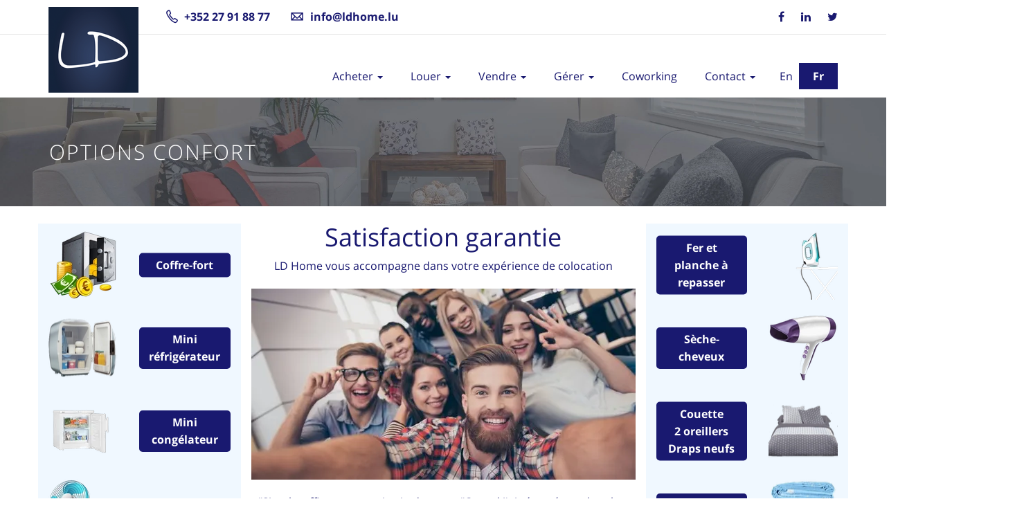

--- FILE ---
content_type: text/html; charset=UTF-8
request_url: https://www.ldhome.lu/fr/service/comfort
body_size: 5502
content:
                                        <!doctype html>
<html lang="fr" prefix="og: http://ogp.me/ns#">
    <head>
		<script id="cookieyes" type="text/javascript" src="https://cdn-cookieyes.com/client_data/2062bd770467f2e6ae8bce96.js"></script>
		
                    <!-- Global site tag (gtag.js) - Google Analytics -->
            <link rel="preconnect" href="https://www.google-analytics.com" crossorigin>
            <link rel="preconnect" href="https://stats.g.doubleclick.net" crossorigin>
            <script async src="https://www.googletagmanager.com/gtag/js?id=UA-29728247-1"></script>
            <script>
                window.dataLayer = window.dataLayer || [];
                function gtag(){dataLayer.push(arguments);}
                gtag('js', new Date());
                gtag('config', 'UA-29728247-1');
                            </script>
                
                <title>Options confort</title>
                
                
                <link rel="alternate" href="https://www.ldhome.lu/en/service/comfort" hreflang="en" />
                <link rel="alternate" href="https://www.ldhome.lu/fr/service/comfort" hreflang="fr" />
                
        <meta charset="utf-8" />
        <meta name="viewport" content=" minimum-scale=1.0, maximum-scale=5.0, width=device-width">

                <meta name="keywords" content="Options confort, LD Home services, location">
        <meta name="description" content="Options confort de l&#039;agence immobilière LD Home">  
                <meta name="og:type" content="website">
        
                <meta property="og:site_name" content="LD Home">
        <meta property="og:title" content="Options confort">
        <meta property="og:url" content="https://www.ldhome.lu/fr/service/comfort">
        <meta property="og:description" content="Options confort de l&#039;agence immobilière LD Home">
        <meta property="og:image" content="https://www.ldhome.lu/uploads/media/default/0001/01/bdbc53b47a1181d4753ef1eee15cf71a93f7f888.png">
                
        <link rel="icon" type="image/x-icon" href="https://www.ldhome.lu/uploads/media/default/0001/01/9bccb612173dbd970eeac810918128fcc3e008c6.bmp"/>
        <link rel="shortcut icon" type="image/x-icon" href="https://www.ldhome.lu/uploads/media/default/0001/01/9bccb612173dbd970eeac810918128fcc3e008c6.bmp">
        
        <script type="application/ld+json">
        { 
            "@context" : "https://schema.org",
            "@type" : "RealEstateAgent",
            "name" : "LD Home",
            "image" : "https://www.ldhome.lu/uploads/media/default/0001/01/bdbc53b47a1181d4753ef1eee15cf71a93f7f888.png",
            "@id" : "https://www.ldhome.lu",
            "description" : "Options confort de l&#039;agence immobilière LD Home",
            "url" : "https://www.ldhome.lu",
            "logo" : "https://www.ldhome.lu/uploads/media/default/0001/01/bdbc53b47a1181d4753ef1eee15cf71a93f7f888.png",
            "telephone" : "+352 27 91 88 77",
            "email" : "info@ldhome.lu",
            "address" : {
                "@type" : "PostalAddress",
                "streetAddress" : "63 rue de Hollerich",
                "addressLocality" : "Luxembourg",
                "postalCode" : "1741",
                "addressCountry" : "LU"
        },
        "geo" : {
            "@type" : "GeoCoordinates",
            "latitude" : "49.611907",
            "longitude" : "6.129540"
        },
        "openingHoursSpecification": [
            {
                "@type": "OpeningHoursSpecification",
                "dayOfWeek": [ "Monday", "Tuesday", "Wednesday", "Thursday", "Friday" ],
                "opens": "09:00",
                "closes": "18:00"
            }
        ]}
        </script>
        
                <link rel="stylesheet" href="/lib/normalize-1.1.3/normalize.min.css" media="print" onload="this.media='all'">
        <link rel="stylesheet" href="/lib/fonts/Open_Sans/opensans.css" media="print" onload="this.media='all'">
        <link rel="stylesheet" href="/lib/font-awesome-4.5.0/font-awesome.min.css" media="print" onload="this.media='all'">
        <link rel="stylesheet" href="/lib/fonts/icon-7-stroke/css/pe-icon-7-stroke.css" media="print" onload="this.media='all'">
        <link rel="stylesheet" href="/lib/fonts/icon-7-stroke/css/helper.css" media="print" onload="this.media='all'">
        <link rel="stylesheet" href="/lib/bootstrap-select-1.9.4/bootstrap-select.min.css" media="print" onload="this.media='all'"> 
        <link rel="stylesheet" href="/lib/bootstrap-3.4.1/custom/css/bootstrap.min.css">
        <link rel="stylesheet" href="/lib/icheck-1.0.2/icheck.min_all.css" media="print" onload="this.media='all'">
        <link rel="stylesheet" href="/assets/css/animate.min.css" media="screen">
        <link rel="stylesheet" href="/assets/css/fontello.css" media="print" onload="this.media='all'">
        <link rel="stylesheet" href="/assets/css/price-range.min.css" media="print" onload="this.media='all'">
        <link rel="stylesheet" href="/build/base.538fde38.css">
        <link rel="stylesheet" href="/build/mobile.f3a3ffc6.css" media="(max-width: 767px)">
        <link rel="stylesheet" href="/build/tablet.06f33678.css" media="(min-width: 768px) and (max-width: 1169px)">
                                    <link rel="stylesheet" href="/build/comfort.458a7e19.css">
                                
            </head>
    <body id="">
        <header>
            <div class="container header">
                <div class="header-logo">
                    <a class="navbar-brand logo" href="/fr">
                        <picture>
                            <source media="(min-width: 768px)" type="image/webp" srcset="https://www.ldhome.lu/uploads/media/default/0001/01/d8277dc92c3cf807b4c5c13382154597d43a9f6c.webp">
                            <source media="(min-width: 768px)" type="image/png" srcset="https://www.ldhome.lu/uploads/media/default/0001/01/dff0c359b72376688dc0791eb4f5831972f25021.png">
                            <source media="(max-width: 767px)" type="image/webp" srcset="https://www.ldhome.lu/uploads/media/default/0001/01/09a4fdd5ba533fa61fb9ab3d88f2949770d6ac74.webp">
                            <source media="(max-width: 767px)" type="image/png" srcset="https://www.ldhome.lu/uploads/media/default/0001/01/e942ef170e3824b296dc630f8be6abf436c5ae5d.png">
                            <img src="/uploads/media/default/0001/01/bdbc53b47a1181d4753ef1eee15cf71a93f7f888.png" alt="Logo LD Home">
                        </picture>
                    </a>
                </div>
                <div class="header-phone">
                    <i class="pe-7s-call"></i><a href="tel:+352 27 91 88 77">+352 27 91 88 77</a>
                </div>
                <div class="header-mail">
                    <i class="pe-7s-mail"></i><a href="mailto:info@ldhome.lu">info@ldhome.lu</a>
                </div>                    
                <div class="header-social">
                    <ul class="list-inline">
                        <li><a href="https://www.facebook.com/LD-Home-341325185907653" target="_blank" rel="noopener" aria-label="Page Facebook de l’agence immobilière LD Home à Luxembourg"><i class="fa fa-facebook"></i></a></li>
<li><a href="https://www.linkedin.com/in/lauriane-delmer-28ba8540" target="_blank" rel="noopener" aria-label="Page Linkedin de l’agence immobilière LD Home à Luxembourg"><i class="fa fa-linkedin"></i></a></li>
<li><a href="https://twitter.com/l_delmer" target="_blank" rel="noopener" aria-label="Page Tweeter de l’agence immobilière LD Home à Luxembourg"><i class="fa fa-twitter"></i></a></li>
                                            </ul>
                </div>
            </div>
            <nav class="navbar navbar-default ">
                <div class="container">
                    <div class="navbar-header">
                        <button type="button" class="navbar-toggle collapsed" data-toggle="collapse" data-target="#navigation">
                            <span class="sr-only">Toggle navigation</span>
                            <span class="icon-bar"></span>
                            <span class="icon-bar"></span>
                            <span class="icon-bar"></span>
                        </button>
                    </div>
                    <div class="navbar-right locales">
                        <a  class="locale"                                                             href="/en/service/comfort">En</a>
                                                    <a  class="nav-button login"                                                             href="/fr/service/comfort">Fr</a>
                                                </div>
                    <div class="collapse navbar-collapse yamm" id="navigation">
                                                    <ul class="main-menu main-nav nav navbar-nav navbar-right">
                
                                
                            <li class="dropdown ymm-sw">        <a class="dropdown-toggle top-menu" data-toggle="dropdown" data-hover="dropdown" data-delay="200">
    Acheter
    <b class="caret"></b>
</a>
                                    <ul class="dropdown-menu main-nav nav navbar-nav navbar-right">
                                        
                <li class="dropdown ymm-sw first">                                <a href="/fr/property/sale/apartment">Appartement</a>
                                        

    </li>

    
                                
                <li class="dropdown ymm-sw">                                <a href="/fr/property/sale/house">Maison</a>
                                        

    </li>

    
                                
                <li class="dropdown ymm-sw">                                <a href="/fr/property/sale/commercial">Commerce / Bureau</a>
                                        

    </li>

    
                                
                <li class="dropdown ymm-sw">                                <a href="/fr/property/sale/parking">Parking / Garage</a>
                                        

    </li>

    
                                
                <li class="dropdown ymm-sw">                                <a href="/fr/property/sale/cellar">Cave</a>
                                        

    </li>

    
                                
                <li class="dropdown ymm-sw last">                                <a href="/fr/property/sale/land">Terrain</a>
                                        

    </li>

    

    </ul>


    </li>

    
                                
                            <li class="dropdown ymm-sw">        <a class="dropdown-toggle top-menu" data-toggle="dropdown" data-hover="dropdown" data-delay="200">
    Louer
    <b class="caret"></b>
</a>
                                    <ul class="dropdown-menu main-nav nav navbar-nav navbar-right">
                                        
                <li class="dropdown ymm-sw first">                                <a href="/fr/property/rental/bedroom">Chambre / Colocation</a>
                                        

    </li>

    
                                
                <li class="dropdown ymm-sw">                                <a href="/fr/property/rental/apartment">Appartement</a>
                                        

    </li>

    
                                
                <li class="dropdown ymm-sw">                                <a href="/fr/property/rental/house">Maison</a>
                                        

    </li>

    
                                
                <li class="dropdown ymm-sw">                                <a href="/fr/property/rental/commercial">Commerce / Bureau</a>
                                        

    </li>

    
                                
                <li class="dropdown ymm-sw">                                <a href="/fr/property/rental/parking">Parking / Garage</a>
                                        

    </li>

    
                                
                <li class="dropdown ymm-sw">                                <a href="/fr/property/rental/cellar">Cave</a>
                                        

    </li>

    
                                
                <li class="dropdown ymm-sw">                                <a href="/fr/fee/rental">Frais d&#039;agence</a>
                                        

    </li>

    
                                
                <li class="dropdown ymm-sw last">                                <a href="/fr/service/comfort">Options confort</a>
                                        

    </li>

    

    </ul>


    </li>

    
                                
                            <li class="dropdown ymm-sw">        <a class="dropdown-toggle top-menu" data-toggle="dropdown" data-hover="dropdown" data-delay="200">
    Vendre
    <b class="caret"></b>
</a>
                                    <ul class="dropdown-menu main-nav nav navbar-nav navbar-right">
                                        
                <li class="dropdown ymm-sw first">                                <a href="/fr/service/sale">Vendre Son Bien</a>
                                        

    </li>

    
                                
                <li class="dropdown ymm-sw">                                <a href="/fr/service/home_staging">Home Staging</a>
                                        

    </li>

    
                                
                <li class="dropdown ymm-sw">                                <a href="/fr/service/virtual_tour">Visite Virtuelle 3D</a>
                                        

    </li>

    
                                
                <li class="dropdown ymm-sw">                                <a href="/fr/service/sold_properties">Propriétés vendues</a>
                                        

    </li>

    
                                
                <li class="dropdown ymm-sw last">                                <a href="/fr/fee/sale">Frais d&#039;agence</a>
                                        

    </li>

    

    </ul>


    </li>

    
                                
                            <li class="dropdown ymm-sw">        <a class="dropdown-toggle top-menu" data-toggle="dropdown" data-hover="dropdown" data-delay="200">
    Gérer
    <b class="caret"></b>
</a>
                                    <ul class="dropdown-menu main-nav nav navbar-nav navbar-right">
                                        
                <li class="dropdown ymm-sw first">                                <a href="/fr/gestion-locative">Gestion Locative</a>
                                        

    </li>

    
                                
                <li class="dropdown ymm-sw">                                <a href="/fr/investor/support">Investisseurs</a>
                                        

    </li>

    
                                
                <li class="dropdown ymm-sw">                                <a href="/fr/investor/realisations">Nos Réalisations</a>
                                        

    </li>

    
                                
                <li class="dropdown ymm-sw">                                <a href="/fr/service/syndic">Syndic</a>
                                        

    </li>

    
                                
                <li class="dropdown ymm-sw last">                                <a href="/fr/service/works">Petits travaux</a>
                                        

    </li>

    

    </ul>


    </li>

    
                                
                <li class="dropdown ymm-sw">                                <a href="/fr/coworking">Coworking</a>
                                        

    </li>

    
                                
                            <li class="dropdown ymm-sw last">        <a class="dropdown-toggle top-menu" data-toggle="dropdown" data-hover="dropdown" data-delay="200">
    Contact
    <b class="caret"></b>
</a>
                                    <ul class="dropdown-menu main-nav nav navbar-nav navbar-right">
                                        
                <li class="dropdown ymm-sw first">                                <a href="/fr/contact">Nous Contacter</a>
                                        

    </li>

    
                                
                <li class="dropdown ymm-sw">                                <a href="/fr/contact/team">Notre équipe</a>
                                        

    </li>

    
                                
                <li class="dropdown ymm-sw">                                <a href="/fr/contact/rgpd">Politique de confidentialité</a>
                                        

    </li>

    
                                
                <li class="dropdown ymm-sw">                                <a href="/fr/contact/cookies">Politique de cookies (UE)</a>
                                        

    </li>

    
                                
                <li class="dropdown ymm-sw last">                                <a href="/fr/contact/mentions">Mentions légales</a>
                                        

    </li>

    

    </ul>


    </li>

    

    </ul>


                    </div>
                </div>
            </nav>
        </header>
        <div id="preloader">
            <div id="status">&nbsp;</div>
        </div>
        <div class="page-head">
    <picture>
                <source media="(min-width: 481px)" type="image/webp" srcset="https://www.ldhome.lu/uploads/media/default/0001/01/05b64c56a3557d3c60695b251a3c5b91202dbc2f.webp">
        
                <source media="(min-width: 481px)" type="image/jpeg" srcset="https://www.ldhome.lu/uploads/media/default/0001/01/0179638018e92c41da105d442cb0f2b06947cadd.jpeg">
        
                <source media="(max-width: 480px)" type="image/webp" srcset="https://www.ldhome.lu/uploads/media/default/0001/01/e6f6983c00a69094ce3747ad607c3fe2bc583a83.webp">
        
                <source media="(max-width: 480px)" type="image/jpeg" srcset="https://www.ldhome.lu/uploads/media/default/0001/01/88e7f7a73a7742f90452f22777fec23ed32adcf1.jpeg">
        
                            <img src="/uploads/media/default/0001/01/0179638018e92c41da105d442cb0f2b06947cadd.jpeg" alt="Background page title">
            </picture>
    <div class="container">
        <div class="row">
            <div class="page-head-content">
                <h1 class="page-title">
                                                                Options confort
                                    </h1>
            </div>
        </div>
    </div>
</div>
<div id="cms-block-15993" class="cms-block cms-block-element ">
                        <div id="cms-block-15999" class="cms-block cms-block-element ">
        <div class="container">
<div class="padding-top-25" style="background-color: #FFF;">
<div class="row">
<div class="col-sm-12 col-md-6 col-md-push-3 pic-comfort-center">
<h2>Satisfaction garantie</h2>

<p>LD Home vous accompagne dans votre exp&eacute;rience de colocation</p>

<p><picture> <source srcset="/uploads/media/default/0001/01/fea23ee78c6648ef39e006128982fc03e8ed8a7b.webp" type="image/webp" /> <img src="/uploads/media/default/0001/01/15534e909b5bac533e99ea63a8e6cbc9a46e5cd3.jpeg" /> </picture></p>

<div class="row">
<div class="col-md-6">
<p>&quot;Simple, efficace, un vrai gain de temps et d&#39;&eacute;nergie!<br />
Le service en plus que l&#39;on ne trouve pas ailleurs!&quot;</p>

<p><i>Irina, 23 ans</i></p>
</div>

<div class="col-md-6">
<p>&quot;Quand j&#39;ai r&eacute;serv&eacute; ma chambre en colocation avec LD Home, j&#39;ai imm&eacute;diatement choisi mes options confort et je suis tr&egrave;s content des services fournis et du temps gagn&eacute;.</p>

<p><i>Romain, 26 ans</i></p>
</div>
</div>
</div>

<div class="col-sm-12 col-md-3 col-md-pull-6 pic-comfort pic-comfort-left">
<p><picture> <source srcset="/uploads/media/default/0001/01/a4112a55b0c0ee6b0cb104a1687f22599004bdae.webp" type="image/webp" /> <img src="/uploads/media/default/0001/01/cc3b0f85acc6284d2d424c5c93c9f9e86fbc3e71.png" /> </picture> <span>Coffre-fort</span></p>

<p><picture> <source srcset="/uploads/media/default/0001/01/5c65a63a6809b7e89b34a050a2e4184e5f0e2ca0.webp" type="image/webp" /> <img src="/uploads/media/default/0001/01/846e871feef7879641cead6fc247cb565a4cebe5.png" /> </picture> <span>Mini r&eacute;frig&eacute;rateur</span></p>

<p><picture> <source srcset="/uploads/media/default/0001/01/45895f3d770d4450816e3ab9cc95b2114f4864fc.webp" type="image/webp" /> <img src="/uploads/media/default/0001/01/3486b64050ceeb49852732fa44c6a4b8d512e967.jpeg" /> </picture> <span>Mini cong&eacute;lateur</span></p>

<p><picture> <source srcset="/uploads/media/default/0001/01/a704ebf4e0478f6ab3a30867ba8b989388a98c7b.webp" type="image/webp" /> <img src="/uploads/media/default/0001/01/43e3f572819239df1c73d9cb48657e443a894553.png" /> </picture> <span>Ventilateur</span></p>

<p><picture> <source srcset="/uploads/media/default/0001/01/9b435eeb0bf96729047b1851b3601869f9a98334.webp" type="image/webp" /> <img src="/uploads/media/default/0001/01/5ece00377421ca54a9bf7210c6d2f0b9a8b53797.jpeg" /> </picture> <span>Cafeti&egrave;re<br />
Bouilloire</span></p>
</div>

<div class="col-sm-12 col-md-3 pic-comfort pic-comfort-right">
<p><picture> <source srcset="/uploads/media/default/0001/01/f62fcb0fca8bf03868d047da83b564719295730b.webp" type="image/webp" /> <img src="/uploads/media/default/0001/01/092a04330392cc54b0403187f14b820f315e052e.png" /> </picture> <span>Fer et planche &agrave; repasser</span></p>

<p><picture> <source srcset="/uploads/media/default/0001/01/49f611114e48e8aee2db6794fe304bbe52c64f6a.webp" type="image/webp" /> <img src="/uploads/media/default/0001/01/6d305ab7a370ac51f05000eecb7eaccb367a14fc.png" /> </picture> <span>S&egrave;che-cheveux</span></p>

<p><picture> <source srcset="/uploads/media/default/0001/01/39c977b28655d4d49b66bc8f63cb81fec977c2bc.webp" type="image/webp" /> <img src="/uploads/media/default/0001/01/7793bfa471390bf5e77d5812baa8642edf37131f.png" /> </picture> <span>Couette<br />
2 oreillers<br />
Draps neufs</span></p>

<p><picture> <source srcset="/uploads/media/default/0001/01/35b96338d618f60fb94514e1be2b56c946611702.webp" type="image/webp" /> <img src="/uploads/media/default/0001/01/1ca20df177804bd9fe85b5e48cf821cfd56718b5.png" /> </picture> <span>Nettoyage des draps</span></p>

<p><picture> <source srcset="/uploads/media/default/0001/01/c1920bebefbec8afc3e91314eb6ceaacfb139ffe.webp" type="image/webp" /> <img src="/uploads/media/default/0001/01/f2b7604f85ba4d0770c362276a284d913a43b85c.jpeg" /> </picture> <span>M&eacute;nage</span></p>
</div>
</div>

<hr />
<form action="/fr/comfort/form" class="contact-form" data-captcha_site_key="6LcXSrsUAAAAALFoid9-ekInx5VlE74ZggMy4AxM" method="post" name="form">
<div class="row">
<div class="col-sm-12 col-md-8 col-md-push-2">
<div class="row">
<div class="col-sm-12">
<p>Fa&icirc;tes votre choix ci-dessous, les options seront ajout&eacute;es &agrave; votre contrat de bail (prix hors TVA) :</p>
</div>
</div>

<div class="form-group form_row row">
<div class="col-sm-6">
<div><input class="form-control" id="form_sheet" name="form[options][New sheets]" type="checkbox" /> <label class="control-sheet" for="form_sheet">Couette, 2 oreillers et draps neufs</label>&nbsp;34<span>0 &euro;</span></div>

<div><input class="form-control" id="form_sheet_cleaning" name="form[options][Cleaning sheets]" type="checkbox" /> <label class="control-sheet" for="form_sheet">Couette, 2 oreillers et draps occasion</label>&nbsp;195<span>&nbsp;&euro;</span><input class="form-control" id="form_cleaning_regular" name="form[options][Cleaning regular]" type="checkbox" /> <label class="control-sheet_cleaning" for="form_sheet_cleaning">Nettoyage des draps</label>&nbsp;tarifs en cours blanchisserie&nbsp;<span>&euro;</span></div>

<div><input class="form-control" id="form_cleaning_checkout" name="form[options][Cleaning checkout]" type="checkbox" /> <b>Nettoyage&nbsp;</b>35&nbsp;&euro;/h</div>

<div><input class="form-control" id="form_hairdryer" name="form[options][Hairdryer]" type="checkbox" /> <label class="control-hairdryer" for="form_hairdryer">S&egrave;che-cheveux</label> <span>8 &euro;/mois</span></div>

<div><input class="form-control" id="form_fan" name="form[options][Fan]" type="checkbox" /> <label class="control-fan" for="form_fan">Ventilateur</label> <span>8 &euro;/mois</span></div>
</div>

<div class="col-sm-6">
<div><input class="form-control" id="form_minifridge" name="form[options][Minifridge]" type="checkbox" /> <label class="control-minifridge" for="form_minifridge">Mini r&eacute;frig&eacute;rateur</label>&nbsp;2<span>5 &euro;/mois</span></div>

<div><input class="form-control" id="form_minifreezer" name="form[options][Minifreezer]" type="checkbox" /> <label class="control-minifreezer" for="form_minifreezer">Mini cong&eacute;lateur</label>&nbsp;2<span>5 &euro;/mois</span></div>

<div><input class="form-control" id="form_iron" name="form[options][Iron and board]" type="checkbox" /> <label class="control-iron" for="form_iron">Fer et planche &agrave; repasser</label> <span>10 &euro;/mois</span></div>

<div><input class="form-control" id="form_safe" name="form[options][Safe]" type="checkbox" /> <label class="control-label" for="form_safe">Coffre-fort</label> <span>15 &euro;/mois</span></div>

<div><input class="form-control" id="form_coffee" name="form[options][Coffee]" type="checkbox" /> <label class="control-label" for="form_coffee">Cafeti&egrave;re</label> <span>5 &euro;/mois</span></div>

<div><input class="form-control" id="form_kettle" name="form[options][Kettle]" type="checkbox" /> <label class="control-label" for="form_kettle">Bouilloire</label> <span>5 &euro;/mois</span></div>
</div>
</div>

<div class="row">
<div class="col-sm-6">
<div class="form-group form_row"><label class="control-label required" for="form_firstname">Pr&eacute;nom</label> <input class="form-control" id="form_firstname" name="form[firstname]" required="required" type="text" /></div>
</div>

<div class="col-sm-6">
<div class="form-group form_row"><label class="control-label required" for="form_lastname">Nom</label> <input class="form-control" id="form_lastname" name="form[lastname]" required="required" type="text" /></div>
</div>

<div class="col-sm-6">
<div class="form-group form_row"><label class="control-label required" for="form_email">E-mail</label> <input class="form-control" id="form_email" name="form[email]" required="required" type="email" /></div>
</div>

<div class="col-sm-6">
<div class="form-group form_row"><label class="control-label required" for="form_tel">T&eacute;l&eacute;phone</label> <input class="form-control" id="form_tel" name="form[tel]" required="required" type="tel" /></div>
</div>

<div class="col-sm-12">
<div class="form-group form_row"><label class="control-label" for="form_message">Message</label><textarea class="form-control" id="form_message" name="form[message]"></textarea></div>
</div>

<div class="col-sm-12 center with-margin-bottom">Donn&eacute;es utilis&eacute;es conform&eacute;ment &agrave; notre <a href="/fr/contact/rgpd" target="_blank">politique de confidentialit&eacute;</a></div>

<div class="col-sm-12 text-center">
<div class="form-submit"><button class="btn btn-primary" type="submit"><i class="fa fa-envelope-o"></i>Envoi message</button>

<div class="form-result-loading">&nbsp;</div>

<div class="form-result-ok">Message envoy&eacute; <img src="/uploads/media/default/0001/01/147e629598117e70fd77d04670acd87d7aac347f.svg" /></div>

<div class="form-result-error">Oups! Erreur! Merci d&#39;envoyer un e-mail &agrave; <a href="mailto:info@ldhome.lu">info@ldhome.lu</a></div>
</div>
</div>
</div>
</div>
</div>
</form>
</div>
</div>
</div>

        </div>

                    <footer>
                <div class="container">
                    <div class="row">
                        <div class="col-sm-6">Copyright &copy; 2011 - <span id="copyright-year"></span> LD Home</div>
                        <div class="col-sm-6">
                            <table>
                                <tbody>
                                <tr>
                                    <td>Informations l&eacute;gales</td>
                                    <td class="footer-link"><a href="/fr/contact/rgpd" target="_blank"><b>Politique de confidentialit&eacute;</b></a></td>
                                </tr>
                                <tr>
                                    <td>&nbsp;</td>
                                    <td class="footer-link"><a href="/fr/contact/cookies" target="_blank"><b>Politique de cookies (UE)</b></a></td>
                                </tr>
                                <tr>
                                    <td>&nbsp;</td>
                                    <td class="footer-link"><a href="/fr/contact/mentions" target="_blank"><b>Mentions l&eacute;gales</b></a></td>
                                </tr>
                                </tbody>
                            </table>
                        </div>
                    </div>
                </div>
            </footer>
                            <script src="/lib/modernizr-2.6.2/modernizr-2.6.2.min.js"></script>
            <script src="/lib/jquery/jquery-3.4.1.min.js"></script>
            <script src="/lib/jquery/jquery.easypiechart.min.js"></script>
            <script src="/lib/jquery/jquery.form.min.js"></script>
            <script src="/lib/bootstrap-3.4.1/custom/js/bootstrap.min.js"></script>
            <script src="/lib/bootstrap-select-1.9.4/bootstrap-select.min.js"></script>
            <script src="/lib/icheck-1.0.2/icheck.min.js"></script>
            <script src="/lib/easypiechart-2.1.5/easypiechart.min.js"></script>
            <script src="/build/base.62e5020a.js"></script>
                                                    <script src="/assets/js/autoresize.min.js"></script>
            <script src="/assets/js/rawdata.min.js"></script>
                                        <script src="/assets/js/widget-slider.min.js"></script>
<script src="https://www.google.com/recaptcha/api.js?render=6LcXSrsUAAAAALFoid9-ekInx5VlE74ZggMy4AxM" async defer></script>
                        </body>
</html>

--- FILE ---
content_type: text/html; charset=utf-8
request_url: https://www.google.com/recaptcha/api2/anchor?ar=1&k=6LcXSrsUAAAAALFoid9-ekInx5VlE74ZggMy4AxM&co=aHR0cHM6Ly93d3cubGRob21lLmx1OjQ0Mw..&hl=en&v=PoyoqOPhxBO7pBk68S4YbpHZ&size=invisible&anchor-ms=20000&execute-ms=30000&cb=70ggmecq6nn8
body_size: 48751
content:
<!DOCTYPE HTML><html dir="ltr" lang="en"><head><meta http-equiv="Content-Type" content="text/html; charset=UTF-8">
<meta http-equiv="X-UA-Compatible" content="IE=edge">
<title>reCAPTCHA</title>
<style type="text/css">
/* cyrillic-ext */
@font-face {
  font-family: 'Roboto';
  font-style: normal;
  font-weight: 400;
  font-stretch: 100%;
  src: url(//fonts.gstatic.com/s/roboto/v48/KFO7CnqEu92Fr1ME7kSn66aGLdTylUAMa3GUBHMdazTgWw.woff2) format('woff2');
  unicode-range: U+0460-052F, U+1C80-1C8A, U+20B4, U+2DE0-2DFF, U+A640-A69F, U+FE2E-FE2F;
}
/* cyrillic */
@font-face {
  font-family: 'Roboto';
  font-style: normal;
  font-weight: 400;
  font-stretch: 100%;
  src: url(//fonts.gstatic.com/s/roboto/v48/KFO7CnqEu92Fr1ME7kSn66aGLdTylUAMa3iUBHMdazTgWw.woff2) format('woff2');
  unicode-range: U+0301, U+0400-045F, U+0490-0491, U+04B0-04B1, U+2116;
}
/* greek-ext */
@font-face {
  font-family: 'Roboto';
  font-style: normal;
  font-weight: 400;
  font-stretch: 100%;
  src: url(//fonts.gstatic.com/s/roboto/v48/KFO7CnqEu92Fr1ME7kSn66aGLdTylUAMa3CUBHMdazTgWw.woff2) format('woff2');
  unicode-range: U+1F00-1FFF;
}
/* greek */
@font-face {
  font-family: 'Roboto';
  font-style: normal;
  font-weight: 400;
  font-stretch: 100%;
  src: url(//fonts.gstatic.com/s/roboto/v48/KFO7CnqEu92Fr1ME7kSn66aGLdTylUAMa3-UBHMdazTgWw.woff2) format('woff2');
  unicode-range: U+0370-0377, U+037A-037F, U+0384-038A, U+038C, U+038E-03A1, U+03A3-03FF;
}
/* math */
@font-face {
  font-family: 'Roboto';
  font-style: normal;
  font-weight: 400;
  font-stretch: 100%;
  src: url(//fonts.gstatic.com/s/roboto/v48/KFO7CnqEu92Fr1ME7kSn66aGLdTylUAMawCUBHMdazTgWw.woff2) format('woff2');
  unicode-range: U+0302-0303, U+0305, U+0307-0308, U+0310, U+0312, U+0315, U+031A, U+0326-0327, U+032C, U+032F-0330, U+0332-0333, U+0338, U+033A, U+0346, U+034D, U+0391-03A1, U+03A3-03A9, U+03B1-03C9, U+03D1, U+03D5-03D6, U+03F0-03F1, U+03F4-03F5, U+2016-2017, U+2034-2038, U+203C, U+2040, U+2043, U+2047, U+2050, U+2057, U+205F, U+2070-2071, U+2074-208E, U+2090-209C, U+20D0-20DC, U+20E1, U+20E5-20EF, U+2100-2112, U+2114-2115, U+2117-2121, U+2123-214F, U+2190, U+2192, U+2194-21AE, U+21B0-21E5, U+21F1-21F2, U+21F4-2211, U+2213-2214, U+2216-22FF, U+2308-230B, U+2310, U+2319, U+231C-2321, U+2336-237A, U+237C, U+2395, U+239B-23B7, U+23D0, U+23DC-23E1, U+2474-2475, U+25AF, U+25B3, U+25B7, U+25BD, U+25C1, U+25CA, U+25CC, U+25FB, U+266D-266F, U+27C0-27FF, U+2900-2AFF, U+2B0E-2B11, U+2B30-2B4C, U+2BFE, U+3030, U+FF5B, U+FF5D, U+1D400-1D7FF, U+1EE00-1EEFF;
}
/* symbols */
@font-face {
  font-family: 'Roboto';
  font-style: normal;
  font-weight: 400;
  font-stretch: 100%;
  src: url(//fonts.gstatic.com/s/roboto/v48/KFO7CnqEu92Fr1ME7kSn66aGLdTylUAMaxKUBHMdazTgWw.woff2) format('woff2');
  unicode-range: U+0001-000C, U+000E-001F, U+007F-009F, U+20DD-20E0, U+20E2-20E4, U+2150-218F, U+2190, U+2192, U+2194-2199, U+21AF, U+21E6-21F0, U+21F3, U+2218-2219, U+2299, U+22C4-22C6, U+2300-243F, U+2440-244A, U+2460-24FF, U+25A0-27BF, U+2800-28FF, U+2921-2922, U+2981, U+29BF, U+29EB, U+2B00-2BFF, U+4DC0-4DFF, U+FFF9-FFFB, U+10140-1018E, U+10190-1019C, U+101A0, U+101D0-101FD, U+102E0-102FB, U+10E60-10E7E, U+1D2C0-1D2D3, U+1D2E0-1D37F, U+1F000-1F0FF, U+1F100-1F1AD, U+1F1E6-1F1FF, U+1F30D-1F30F, U+1F315, U+1F31C, U+1F31E, U+1F320-1F32C, U+1F336, U+1F378, U+1F37D, U+1F382, U+1F393-1F39F, U+1F3A7-1F3A8, U+1F3AC-1F3AF, U+1F3C2, U+1F3C4-1F3C6, U+1F3CA-1F3CE, U+1F3D4-1F3E0, U+1F3ED, U+1F3F1-1F3F3, U+1F3F5-1F3F7, U+1F408, U+1F415, U+1F41F, U+1F426, U+1F43F, U+1F441-1F442, U+1F444, U+1F446-1F449, U+1F44C-1F44E, U+1F453, U+1F46A, U+1F47D, U+1F4A3, U+1F4B0, U+1F4B3, U+1F4B9, U+1F4BB, U+1F4BF, U+1F4C8-1F4CB, U+1F4D6, U+1F4DA, U+1F4DF, U+1F4E3-1F4E6, U+1F4EA-1F4ED, U+1F4F7, U+1F4F9-1F4FB, U+1F4FD-1F4FE, U+1F503, U+1F507-1F50B, U+1F50D, U+1F512-1F513, U+1F53E-1F54A, U+1F54F-1F5FA, U+1F610, U+1F650-1F67F, U+1F687, U+1F68D, U+1F691, U+1F694, U+1F698, U+1F6AD, U+1F6B2, U+1F6B9-1F6BA, U+1F6BC, U+1F6C6-1F6CF, U+1F6D3-1F6D7, U+1F6E0-1F6EA, U+1F6F0-1F6F3, U+1F6F7-1F6FC, U+1F700-1F7FF, U+1F800-1F80B, U+1F810-1F847, U+1F850-1F859, U+1F860-1F887, U+1F890-1F8AD, U+1F8B0-1F8BB, U+1F8C0-1F8C1, U+1F900-1F90B, U+1F93B, U+1F946, U+1F984, U+1F996, U+1F9E9, U+1FA00-1FA6F, U+1FA70-1FA7C, U+1FA80-1FA89, U+1FA8F-1FAC6, U+1FACE-1FADC, U+1FADF-1FAE9, U+1FAF0-1FAF8, U+1FB00-1FBFF;
}
/* vietnamese */
@font-face {
  font-family: 'Roboto';
  font-style: normal;
  font-weight: 400;
  font-stretch: 100%;
  src: url(//fonts.gstatic.com/s/roboto/v48/KFO7CnqEu92Fr1ME7kSn66aGLdTylUAMa3OUBHMdazTgWw.woff2) format('woff2');
  unicode-range: U+0102-0103, U+0110-0111, U+0128-0129, U+0168-0169, U+01A0-01A1, U+01AF-01B0, U+0300-0301, U+0303-0304, U+0308-0309, U+0323, U+0329, U+1EA0-1EF9, U+20AB;
}
/* latin-ext */
@font-face {
  font-family: 'Roboto';
  font-style: normal;
  font-weight: 400;
  font-stretch: 100%;
  src: url(//fonts.gstatic.com/s/roboto/v48/KFO7CnqEu92Fr1ME7kSn66aGLdTylUAMa3KUBHMdazTgWw.woff2) format('woff2');
  unicode-range: U+0100-02BA, U+02BD-02C5, U+02C7-02CC, U+02CE-02D7, U+02DD-02FF, U+0304, U+0308, U+0329, U+1D00-1DBF, U+1E00-1E9F, U+1EF2-1EFF, U+2020, U+20A0-20AB, U+20AD-20C0, U+2113, U+2C60-2C7F, U+A720-A7FF;
}
/* latin */
@font-face {
  font-family: 'Roboto';
  font-style: normal;
  font-weight: 400;
  font-stretch: 100%;
  src: url(//fonts.gstatic.com/s/roboto/v48/KFO7CnqEu92Fr1ME7kSn66aGLdTylUAMa3yUBHMdazQ.woff2) format('woff2');
  unicode-range: U+0000-00FF, U+0131, U+0152-0153, U+02BB-02BC, U+02C6, U+02DA, U+02DC, U+0304, U+0308, U+0329, U+2000-206F, U+20AC, U+2122, U+2191, U+2193, U+2212, U+2215, U+FEFF, U+FFFD;
}
/* cyrillic-ext */
@font-face {
  font-family: 'Roboto';
  font-style: normal;
  font-weight: 500;
  font-stretch: 100%;
  src: url(//fonts.gstatic.com/s/roboto/v48/KFO7CnqEu92Fr1ME7kSn66aGLdTylUAMa3GUBHMdazTgWw.woff2) format('woff2');
  unicode-range: U+0460-052F, U+1C80-1C8A, U+20B4, U+2DE0-2DFF, U+A640-A69F, U+FE2E-FE2F;
}
/* cyrillic */
@font-face {
  font-family: 'Roboto';
  font-style: normal;
  font-weight: 500;
  font-stretch: 100%;
  src: url(//fonts.gstatic.com/s/roboto/v48/KFO7CnqEu92Fr1ME7kSn66aGLdTylUAMa3iUBHMdazTgWw.woff2) format('woff2');
  unicode-range: U+0301, U+0400-045F, U+0490-0491, U+04B0-04B1, U+2116;
}
/* greek-ext */
@font-face {
  font-family: 'Roboto';
  font-style: normal;
  font-weight: 500;
  font-stretch: 100%;
  src: url(//fonts.gstatic.com/s/roboto/v48/KFO7CnqEu92Fr1ME7kSn66aGLdTylUAMa3CUBHMdazTgWw.woff2) format('woff2');
  unicode-range: U+1F00-1FFF;
}
/* greek */
@font-face {
  font-family: 'Roboto';
  font-style: normal;
  font-weight: 500;
  font-stretch: 100%;
  src: url(//fonts.gstatic.com/s/roboto/v48/KFO7CnqEu92Fr1ME7kSn66aGLdTylUAMa3-UBHMdazTgWw.woff2) format('woff2');
  unicode-range: U+0370-0377, U+037A-037F, U+0384-038A, U+038C, U+038E-03A1, U+03A3-03FF;
}
/* math */
@font-face {
  font-family: 'Roboto';
  font-style: normal;
  font-weight: 500;
  font-stretch: 100%;
  src: url(//fonts.gstatic.com/s/roboto/v48/KFO7CnqEu92Fr1ME7kSn66aGLdTylUAMawCUBHMdazTgWw.woff2) format('woff2');
  unicode-range: U+0302-0303, U+0305, U+0307-0308, U+0310, U+0312, U+0315, U+031A, U+0326-0327, U+032C, U+032F-0330, U+0332-0333, U+0338, U+033A, U+0346, U+034D, U+0391-03A1, U+03A3-03A9, U+03B1-03C9, U+03D1, U+03D5-03D6, U+03F0-03F1, U+03F4-03F5, U+2016-2017, U+2034-2038, U+203C, U+2040, U+2043, U+2047, U+2050, U+2057, U+205F, U+2070-2071, U+2074-208E, U+2090-209C, U+20D0-20DC, U+20E1, U+20E5-20EF, U+2100-2112, U+2114-2115, U+2117-2121, U+2123-214F, U+2190, U+2192, U+2194-21AE, U+21B0-21E5, U+21F1-21F2, U+21F4-2211, U+2213-2214, U+2216-22FF, U+2308-230B, U+2310, U+2319, U+231C-2321, U+2336-237A, U+237C, U+2395, U+239B-23B7, U+23D0, U+23DC-23E1, U+2474-2475, U+25AF, U+25B3, U+25B7, U+25BD, U+25C1, U+25CA, U+25CC, U+25FB, U+266D-266F, U+27C0-27FF, U+2900-2AFF, U+2B0E-2B11, U+2B30-2B4C, U+2BFE, U+3030, U+FF5B, U+FF5D, U+1D400-1D7FF, U+1EE00-1EEFF;
}
/* symbols */
@font-face {
  font-family: 'Roboto';
  font-style: normal;
  font-weight: 500;
  font-stretch: 100%;
  src: url(//fonts.gstatic.com/s/roboto/v48/KFO7CnqEu92Fr1ME7kSn66aGLdTylUAMaxKUBHMdazTgWw.woff2) format('woff2');
  unicode-range: U+0001-000C, U+000E-001F, U+007F-009F, U+20DD-20E0, U+20E2-20E4, U+2150-218F, U+2190, U+2192, U+2194-2199, U+21AF, U+21E6-21F0, U+21F3, U+2218-2219, U+2299, U+22C4-22C6, U+2300-243F, U+2440-244A, U+2460-24FF, U+25A0-27BF, U+2800-28FF, U+2921-2922, U+2981, U+29BF, U+29EB, U+2B00-2BFF, U+4DC0-4DFF, U+FFF9-FFFB, U+10140-1018E, U+10190-1019C, U+101A0, U+101D0-101FD, U+102E0-102FB, U+10E60-10E7E, U+1D2C0-1D2D3, U+1D2E0-1D37F, U+1F000-1F0FF, U+1F100-1F1AD, U+1F1E6-1F1FF, U+1F30D-1F30F, U+1F315, U+1F31C, U+1F31E, U+1F320-1F32C, U+1F336, U+1F378, U+1F37D, U+1F382, U+1F393-1F39F, U+1F3A7-1F3A8, U+1F3AC-1F3AF, U+1F3C2, U+1F3C4-1F3C6, U+1F3CA-1F3CE, U+1F3D4-1F3E0, U+1F3ED, U+1F3F1-1F3F3, U+1F3F5-1F3F7, U+1F408, U+1F415, U+1F41F, U+1F426, U+1F43F, U+1F441-1F442, U+1F444, U+1F446-1F449, U+1F44C-1F44E, U+1F453, U+1F46A, U+1F47D, U+1F4A3, U+1F4B0, U+1F4B3, U+1F4B9, U+1F4BB, U+1F4BF, U+1F4C8-1F4CB, U+1F4D6, U+1F4DA, U+1F4DF, U+1F4E3-1F4E6, U+1F4EA-1F4ED, U+1F4F7, U+1F4F9-1F4FB, U+1F4FD-1F4FE, U+1F503, U+1F507-1F50B, U+1F50D, U+1F512-1F513, U+1F53E-1F54A, U+1F54F-1F5FA, U+1F610, U+1F650-1F67F, U+1F687, U+1F68D, U+1F691, U+1F694, U+1F698, U+1F6AD, U+1F6B2, U+1F6B9-1F6BA, U+1F6BC, U+1F6C6-1F6CF, U+1F6D3-1F6D7, U+1F6E0-1F6EA, U+1F6F0-1F6F3, U+1F6F7-1F6FC, U+1F700-1F7FF, U+1F800-1F80B, U+1F810-1F847, U+1F850-1F859, U+1F860-1F887, U+1F890-1F8AD, U+1F8B0-1F8BB, U+1F8C0-1F8C1, U+1F900-1F90B, U+1F93B, U+1F946, U+1F984, U+1F996, U+1F9E9, U+1FA00-1FA6F, U+1FA70-1FA7C, U+1FA80-1FA89, U+1FA8F-1FAC6, U+1FACE-1FADC, U+1FADF-1FAE9, U+1FAF0-1FAF8, U+1FB00-1FBFF;
}
/* vietnamese */
@font-face {
  font-family: 'Roboto';
  font-style: normal;
  font-weight: 500;
  font-stretch: 100%;
  src: url(//fonts.gstatic.com/s/roboto/v48/KFO7CnqEu92Fr1ME7kSn66aGLdTylUAMa3OUBHMdazTgWw.woff2) format('woff2');
  unicode-range: U+0102-0103, U+0110-0111, U+0128-0129, U+0168-0169, U+01A0-01A1, U+01AF-01B0, U+0300-0301, U+0303-0304, U+0308-0309, U+0323, U+0329, U+1EA0-1EF9, U+20AB;
}
/* latin-ext */
@font-face {
  font-family: 'Roboto';
  font-style: normal;
  font-weight: 500;
  font-stretch: 100%;
  src: url(//fonts.gstatic.com/s/roboto/v48/KFO7CnqEu92Fr1ME7kSn66aGLdTylUAMa3KUBHMdazTgWw.woff2) format('woff2');
  unicode-range: U+0100-02BA, U+02BD-02C5, U+02C7-02CC, U+02CE-02D7, U+02DD-02FF, U+0304, U+0308, U+0329, U+1D00-1DBF, U+1E00-1E9F, U+1EF2-1EFF, U+2020, U+20A0-20AB, U+20AD-20C0, U+2113, U+2C60-2C7F, U+A720-A7FF;
}
/* latin */
@font-face {
  font-family: 'Roboto';
  font-style: normal;
  font-weight: 500;
  font-stretch: 100%;
  src: url(//fonts.gstatic.com/s/roboto/v48/KFO7CnqEu92Fr1ME7kSn66aGLdTylUAMa3yUBHMdazQ.woff2) format('woff2');
  unicode-range: U+0000-00FF, U+0131, U+0152-0153, U+02BB-02BC, U+02C6, U+02DA, U+02DC, U+0304, U+0308, U+0329, U+2000-206F, U+20AC, U+2122, U+2191, U+2193, U+2212, U+2215, U+FEFF, U+FFFD;
}
/* cyrillic-ext */
@font-face {
  font-family: 'Roboto';
  font-style: normal;
  font-weight: 900;
  font-stretch: 100%;
  src: url(//fonts.gstatic.com/s/roboto/v48/KFO7CnqEu92Fr1ME7kSn66aGLdTylUAMa3GUBHMdazTgWw.woff2) format('woff2');
  unicode-range: U+0460-052F, U+1C80-1C8A, U+20B4, U+2DE0-2DFF, U+A640-A69F, U+FE2E-FE2F;
}
/* cyrillic */
@font-face {
  font-family: 'Roboto';
  font-style: normal;
  font-weight: 900;
  font-stretch: 100%;
  src: url(//fonts.gstatic.com/s/roboto/v48/KFO7CnqEu92Fr1ME7kSn66aGLdTylUAMa3iUBHMdazTgWw.woff2) format('woff2');
  unicode-range: U+0301, U+0400-045F, U+0490-0491, U+04B0-04B1, U+2116;
}
/* greek-ext */
@font-face {
  font-family: 'Roboto';
  font-style: normal;
  font-weight: 900;
  font-stretch: 100%;
  src: url(//fonts.gstatic.com/s/roboto/v48/KFO7CnqEu92Fr1ME7kSn66aGLdTylUAMa3CUBHMdazTgWw.woff2) format('woff2');
  unicode-range: U+1F00-1FFF;
}
/* greek */
@font-face {
  font-family: 'Roboto';
  font-style: normal;
  font-weight: 900;
  font-stretch: 100%;
  src: url(//fonts.gstatic.com/s/roboto/v48/KFO7CnqEu92Fr1ME7kSn66aGLdTylUAMa3-UBHMdazTgWw.woff2) format('woff2');
  unicode-range: U+0370-0377, U+037A-037F, U+0384-038A, U+038C, U+038E-03A1, U+03A3-03FF;
}
/* math */
@font-face {
  font-family: 'Roboto';
  font-style: normal;
  font-weight: 900;
  font-stretch: 100%;
  src: url(//fonts.gstatic.com/s/roboto/v48/KFO7CnqEu92Fr1ME7kSn66aGLdTylUAMawCUBHMdazTgWw.woff2) format('woff2');
  unicode-range: U+0302-0303, U+0305, U+0307-0308, U+0310, U+0312, U+0315, U+031A, U+0326-0327, U+032C, U+032F-0330, U+0332-0333, U+0338, U+033A, U+0346, U+034D, U+0391-03A1, U+03A3-03A9, U+03B1-03C9, U+03D1, U+03D5-03D6, U+03F0-03F1, U+03F4-03F5, U+2016-2017, U+2034-2038, U+203C, U+2040, U+2043, U+2047, U+2050, U+2057, U+205F, U+2070-2071, U+2074-208E, U+2090-209C, U+20D0-20DC, U+20E1, U+20E5-20EF, U+2100-2112, U+2114-2115, U+2117-2121, U+2123-214F, U+2190, U+2192, U+2194-21AE, U+21B0-21E5, U+21F1-21F2, U+21F4-2211, U+2213-2214, U+2216-22FF, U+2308-230B, U+2310, U+2319, U+231C-2321, U+2336-237A, U+237C, U+2395, U+239B-23B7, U+23D0, U+23DC-23E1, U+2474-2475, U+25AF, U+25B3, U+25B7, U+25BD, U+25C1, U+25CA, U+25CC, U+25FB, U+266D-266F, U+27C0-27FF, U+2900-2AFF, U+2B0E-2B11, U+2B30-2B4C, U+2BFE, U+3030, U+FF5B, U+FF5D, U+1D400-1D7FF, U+1EE00-1EEFF;
}
/* symbols */
@font-face {
  font-family: 'Roboto';
  font-style: normal;
  font-weight: 900;
  font-stretch: 100%;
  src: url(//fonts.gstatic.com/s/roboto/v48/KFO7CnqEu92Fr1ME7kSn66aGLdTylUAMaxKUBHMdazTgWw.woff2) format('woff2');
  unicode-range: U+0001-000C, U+000E-001F, U+007F-009F, U+20DD-20E0, U+20E2-20E4, U+2150-218F, U+2190, U+2192, U+2194-2199, U+21AF, U+21E6-21F0, U+21F3, U+2218-2219, U+2299, U+22C4-22C6, U+2300-243F, U+2440-244A, U+2460-24FF, U+25A0-27BF, U+2800-28FF, U+2921-2922, U+2981, U+29BF, U+29EB, U+2B00-2BFF, U+4DC0-4DFF, U+FFF9-FFFB, U+10140-1018E, U+10190-1019C, U+101A0, U+101D0-101FD, U+102E0-102FB, U+10E60-10E7E, U+1D2C0-1D2D3, U+1D2E0-1D37F, U+1F000-1F0FF, U+1F100-1F1AD, U+1F1E6-1F1FF, U+1F30D-1F30F, U+1F315, U+1F31C, U+1F31E, U+1F320-1F32C, U+1F336, U+1F378, U+1F37D, U+1F382, U+1F393-1F39F, U+1F3A7-1F3A8, U+1F3AC-1F3AF, U+1F3C2, U+1F3C4-1F3C6, U+1F3CA-1F3CE, U+1F3D4-1F3E0, U+1F3ED, U+1F3F1-1F3F3, U+1F3F5-1F3F7, U+1F408, U+1F415, U+1F41F, U+1F426, U+1F43F, U+1F441-1F442, U+1F444, U+1F446-1F449, U+1F44C-1F44E, U+1F453, U+1F46A, U+1F47D, U+1F4A3, U+1F4B0, U+1F4B3, U+1F4B9, U+1F4BB, U+1F4BF, U+1F4C8-1F4CB, U+1F4D6, U+1F4DA, U+1F4DF, U+1F4E3-1F4E6, U+1F4EA-1F4ED, U+1F4F7, U+1F4F9-1F4FB, U+1F4FD-1F4FE, U+1F503, U+1F507-1F50B, U+1F50D, U+1F512-1F513, U+1F53E-1F54A, U+1F54F-1F5FA, U+1F610, U+1F650-1F67F, U+1F687, U+1F68D, U+1F691, U+1F694, U+1F698, U+1F6AD, U+1F6B2, U+1F6B9-1F6BA, U+1F6BC, U+1F6C6-1F6CF, U+1F6D3-1F6D7, U+1F6E0-1F6EA, U+1F6F0-1F6F3, U+1F6F7-1F6FC, U+1F700-1F7FF, U+1F800-1F80B, U+1F810-1F847, U+1F850-1F859, U+1F860-1F887, U+1F890-1F8AD, U+1F8B0-1F8BB, U+1F8C0-1F8C1, U+1F900-1F90B, U+1F93B, U+1F946, U+1F984, U+1F996, U+1F9E9, U+1FA00-1FA6F, U+1FA70-1FA7C, U+1FA80-1FA89, U+1FA8F-1FAC6, U+1FACE-1FADC, U+1FADF-1FAE9, U+1FAF0-1FAF8, U+1FB00-1FBFF;
}
/* vietnamese */
@font-face {
  font-family: 'Roboto';
  font-style: normal;
  font-weight: 900;
  font-stretch: 100%;
  src: url(//fonts.gstatic.com/s/roboto/v48/KFO7CnqEu92Fr1ME7kSn66aGLdTylUAMa3OUBHMdazTgWw.woff2) format('woff2');
  unicode-range: U+0102-0103, U+0110-0111, U+0128-0129, U+0168-0169, U+01A0-01A1, U+01AF-01B0, U+0300-0301, U+0303-0304, U+0308-0309, U+0323, U+0329, U+1EA0-1EF9, U+20AB;
}
/* latin-ext */
@font-face {
  font-family: 'Roboto';
  font-style: normal;
  font-weight: 900;
  font-stretch: 100%;
  src: url(//fonts.gstatic.com/s/roboto/v48/KFO7CnqEu92Fr1ME7kSn66aGLdTylUAMa3KUBHMdazTgWw.woff2) format('woff2');
  unicode-range: U+0100-02BA, U+02BD-02C5, U+02C7-02CC, U+02CE-02D7, U+02DD-02FF, U+0304, U+0308, U+0329, U+1D00-1DBF, U+1E00-1E9F, U+1EF2-1EFF, U+2020, U+20A0-20AB, U+20AD-20C0, U+2113, U+2C60-2C7F, U+A720-A7FF;
}
/* latin */
@font-face {
  font-family: 'Roboto';
  font-style: normal;
  font-weight: 900;
  font-stretch: 100%;
  src: url(//fonts.gstatic.com/s/roboto/v48/KFO7CnqEu92Fr1ME7kSn66aGLdTylUAMa3yUBHMdazQ.woff2) format('woff2');
  unicode-range: U+0000-00FF, U+0131, U+0152-0153, U+02BB-02BC, U+02C6, U+02DA, U+02DC, U+0304, U+0308, U+0329, U+2000-206F, U+20AC, U+2122, U+2191, U+2193, U+2212, U+2215, U+FEFF, U+FFFD;
}

</style>
<link rel="stylesheet" type="text/css" href="https://www.gstatic.com/recaptcha/releases/PoyoqOPhxBO7pBk68S4YbpHZ/styles__ltr.css">
<script nonce="212WB1mBRLvRmHYeGy1oAw" type="text/javascript">window['__recaptcha_api'] = 'https://www.google.com/recaptcha/api2/';</script>
<script type="text/javascript" src="https://www.gstatic.com/recaptcha/releases/PoyoqOPhxBO7pBk68S4YbpHZ/recaptcha__en.js" nonce="212WB1mBRLvRmHYeGy1oAw">
      
    </script></head>
<body><div id="rc-anchor-alert" class="rc-anchor-alert"></div>
<input type="hidden" id="recaptcha-token" value="[base64]">
<script type="text/javascript" nonce="212WB1mBRLvRmHYeGy1oAw">
      recaptcha.anchor.Main.init("[\x22ainput\x22,[\x22bgdata\x22,\x22\x22,\[base64]/[base64]/[base64]/[base64]/[base64]/[base64]/KGcoTywyNTMsTy5PKSxVRyhPLEMpKTpnKE8sMjUzLEMpLE8pKSxsKSksTykpfSxieT1mdW5jdGlvbihDLE8sdSxsKXtmb3IobD0odT1SKEMpLDApO08+MDtPLS0pbD1sPDw4fFooQyk7ZyhDLHUsbCl9LFVHPWZ1bmN0aW9uKEMsTyl7Qy5pLmxlbmd0aD4xMDQ/[base64]/[base64]/[base64]/[base64]/[base64]/[base64]/[base64]\\u003d\x22,\[base64]\\u003d\\u003d\x22,\x22IsKEED8uw5DCunNOwpgvwq9QHVdNf0fDkMOlwpFfVzhpw6HCuAHDti7DkRgEGlVKEzQRwoBSw5nCqsOcwovCgcKra8OLw6MFwqklwpUBwqPDqsOtwozDssKwGsKJLig7T2Bre8OEw4l5w70ywoMpwpTCkzIcYkJaWcK/H8KlbXjCnMOWXXBkwoHCmcOZwrLCkknDsXfCisORwpXCpMKVw4ULwo3Dn8Ouw5TCrgtgNsKOwqbDv8Khw4IkWcOnw4PClcOtwp49AMOSJjzCp2oGwrzCt8OTGFvDqwZYw7x/cTRceW3CmsOETBA3w5dmwrkmcDB0ZFU6w7zDrsKcwrFSwog5ImErYcKsETxsPcKmwqfCkcKpScOMYcO6w6fCqsK1KMOmNsK+w4MswqQgwo7Cu8KDw7oxwq50w4DDlcKnB8KfScK5YyjDhMKZw74xBGbCvMOQEH/DiybDpWDCt2wBSwvCtwTDi0NNKkNdV8OMTMOFw5J4GmvCuwt9M8KifgdgwrsXw47DtMK4IsKFwojCssKPw5lsw7hKMMK2N2/Dj8OSUcO3w5LDuwnChcO2wr0iCsOBBCrCgsOlIHhwLMOWw7rCiQ/DucOEFH0iwofDqmfCtcOIwqzDgcOPYQbDgcKHwqDCrFDCqkIMw5/DscK3wqoEw4MKwrzCk8KzwqbDvWPDsMKNwonDs2Jlwrhqw5U1w4nDkMK7XsKRw6kqPMOcbMKeTB/[base64]/CqMOBFHwYw7U0UxJOQsKuwpLCqFRzEcOSw6jCvMK8wp/[base64]/[base64]/CsijCozLDqWJNw5lZBV8gEB7DtcOaFsOPw78QKDZ5Ty3DscKYEmlXSFMUTsOXS8KGDC17eTXCjsOcdcKNIVtdRCdUGgJFwqnDsjlMUMKUw7XDsXTCmVN1wpwcw6kEQXkCw4bDn1fCk23Cg8KQw5NkwpcdbMOUwqoywr/[base64]/Dl3IqaEPChsO4TV/Cr8Oiw7rCkSgFw6HCrsOCwrkrwpXCmsOVw6rCpcKDLcOqf0pEacOBwqcKGSjCvsOtwo/CiEbDpMOcw7PCq8KVU2NcY0/[base64]/OMKfw6zDtRXDrsOSwrHCo8KIQMKMw6rCtsOAw77Dmi4kJsKrb8OWCC4AYsOJZhzDvxfDp8KuZsKfbMKjwpDCpcKFGgbCv8KTwpDDiBpqw73Cl04Zc8Oyagh6wr7DoSbDrsKqw5bChMOqw4Q3AMO9wpHCm8KqC8OawqkQwpXDpsK/[base64]/CksOreDrClsKBw7jCjjzCv8KjCnB4ScOlw7zDhCgLwp7CgMKdc8Ojwph0LsKDc2rCi8KiwrPCiQ3CuDxswr0hfgtgw5bCpgF/wplKw6fChMO/w6rDv8OlG2MQwrRFwoJzMsKnOm/[base64]/wqU4Ww9/wrjDuS/DrcO7bsK+GCnDqsKiw7XCo1o6wronV8OYw58cw4JTAsKQesOBw4hiBlNZM8Oxw5cYV8K6w6DDucOUV8KeRsOFwo3DskYSEzQPw71JWn/DiQbCpDBNw4nCpR92YMO7woPDisONwqEkw5DCpREDT8KxSMKOwodBw7/DpMORworCs8K6w6zCm8K1dXfCuh19a8OdQA1YY8KPZ8KrwrrDqsKwdVLCqi3Dlg7CpgJBw5VJw5Y/EsOGwqrDpj4IJHw1w6gABQlMwr7Chm1pw5Fjw7FqwqBSLcOren4Tw4nDqAPCocOWwq/[base64]/DrsOtw7TCmTVyL8OSwpHDlsO1O19VeVttwq94WMKjw57CqwUnwo5oQA00w7BTw5vDnw4CbBdRw6dYbsOQOsKawqLDrcKnw7tmw4HCkBPDpcOYwoUfLMKTwrApw4VwKw9cw4U2MsKPPh/CqsOlAMOuVMKOD8OiPsO+cBjCgsOINMOcwqQiNS91w4nCkFzCpTrCmsKUQhvDtmAvw712NcK1wos2w71aaMO3MMO+VzMYMlE+w6kcw7/[base64]/w6RJw6I4w7LDkcOWdMOjZcKuwq/DmsOswrRiOcO5ECbDisKJw67CicOUwrYsAEDCuHTCjMO5Oj0Jw6zDlsKoNgTCoQzDqSsXw4HCpcOzRQ1AU2JpwqU+w57ChhMww5hCWsOiwo4Ew5Ehwo3CnQlPw7pGwo/Dmw1tMMKlO8O9EmPDrUgFUMKlwpMiwpjCiB1KwoYEw6NpBcKxwpQSw5TDjcKNw7hlHWTCtwrCr8KqMRfDrsOTMA7Cl8KvwqFeT3ICYFttw4RPOMOVMHR5MXUGZMKNBsKow6hBTjrDimoZwpIrwqhCwrTCv0nCl8K8AgU/H8KfBnlUJ2rDuFNLAcKKw6gyQcKra0XCpxArIi3DrMOmw5DDrsOWw4HDn0rDj8KJGm3Dg8OMw4DDgcK/w7NlVnU0w6AaIcKywrVJwrk+D8K2LTDDh8KVw5LDhcOFwqXDoxZyw6wJE8OBw5/DhQXDpcKqE8OZw6dlw744wod/[base64]/wrzDnDRiwpDCisKYwrRWw4o7w4XDuks0JF/Ci8OlcMORwqh/w7/[base64]/ChMKRw5XCgCBqw4pcw6wCc8KCwrDDsx7Dtno1f2Vrwr/CpSLCjQDCsTZcwo3CuSnCi0Udw6sPw6HDr1rCkMK4aMOJwrvDmMOqw7A8CyV7w5FHNcKvwp7Dv3fCgcKmw4Y6wp/DmcKQw6PCqT1EwqXDhAAXJ8OxHRV9wpvDp8Oyw7bDmxt2U8OOeMOfw691cMOlbVZ+woV/bMKFw6sMw5pAw5TCuXAgw7PDmsO6w7DCtMOEE2wIIsOEHhfDmFfDvwhowrbCn8KHwqvDghTCksK/[base64]/DnMOhwot0HV3CmDzDmcOww61Fw6TDlcKJPCXDncOiwqQKa8K3wqfCtcKiDwQpeFDDn28kw4NLLcKeDsOswoYAwp0BwqbCiMOwF8KVw5pawobDl8Oxw4U8w5nCtzHDtMOpKVBowrXCo2VjLsKxS8KSw5/[base64]/[base64]/w6jCosO2w5g1V8KLMw7Dm8Kuw6RAwovDh27DrMOsw6AoHzlCwonDucKLw5tHICFVw6vCqVfCosK3WsOAw7/Ci3t6wpJ8w5gzwrnDtsKWw6hdT3rCli3DsifCp8KJcMKcwoFNw7rDpcONeVnCkXjDnnbCl3DDocO/B8OPKcOjS0rDs8K6w5jChMOUVsKLw7vDtcOvTsKQEsOiCsOmw58ZYsOdAcOow4zClMKew74ewp1Aw6Ugw6QHwrbDpMKYw4nCrcK2GzwyGA1IKmpFwoIgw43Dv8Oyw6nCpn/[base64]/[base64]/DscOZw49Pw4nCvMKhw6gHwpvCvsO4w6d6w6nCt2sLwqnClMKKw7Jww50WwqtcLcOsS0rDvW3DscKHwqkCwoHDi8KsTmTClMOjw6zCohNoLcKCw5N9wq/CsMKpecKpH2HCmCnCpFrDkWYVRcKKYVfDhcKEwqdVwrEaRMK2wqjCqhfDs8K7KlzCqUkHCsKfUcKcPybCrxTCrWLDqF13YMKxwoHDsTBkD2Z1dhpgekF4w5A5IAbDmlzDmcKMw5/CvFo6Q13CuhkMZF/ChsOlw44BYMKKE1AJwr8NUmt9woHDvsKYw73DoSUzwoxochICwqJew7DCnXh6w5tIA8KPwqjClsOqw5wVw5lHf8OFwoXDtMO+NMOvwrPDonHDnC3Dm8OKwo3CmiY8Nz16wqrDuB7DhMKNIy/CkiZlwrzDkSHCpDE6w6F7wrjDlsOawrZvwqTCriLDoMOVwpg8CycTwqoiCsK5w7PCjV/DkxbCshLCksOIw4FXwrHDlsKCwrfCkB9ja8OPwp/Ck8Oxwr0BNALCtcOHwoc7Z8O9w5/CvsOrw4LDvcKIw63CniLDq8KIw5FXw7p/woE/DcONDsK7wr1IcsKAw4DCjMKww68JY0BoVC/CqFLCkGHCkXnCiGRXaMKaNcKNO8OaRXVMwos9PSHCqQDCnMOZDMK1wqvDskhtwpF3DsOlRsKGwpZdf8KDQcKRRm5lwo8FIioCD8Ozw5/[base64]/CtEBOwrU8w7TCtMKcw6FTWsK8wpsMAQHCm8OywpRUDUDCnHJJw7/DjsORwrbCj2jDnF3Dn8OEw4skw4t4ehAiwrfDozfCoMOqwr9qw6XDoMOWF8ODwp13wo8TwpHDmnfChMOrNXnDjMOVw7zCjcOCWcO3w6xowqswdEQhbw56E0bDvXdgw5N6w6jDgMK9w6DDrcO8DsOYwrATSsKZXMK/w5vDhGoVZBHCoHjDrk3Dk8Kkw47Dm8Okwo1mw60MfSrDnw/[base64]/CpcOLwpUCw4bDq13CkcOIwp7DgzsfaMKKwqXDrmQCwp9NLcOIwqQHIMOqVXRsw7UAOcOaEA8fw4sWw7xmwqZebB9EEgPDlMO+XRrCgy4sw6PDrsKzw4TDnXvDmEzCr8KCw4UDw6PDjHRqDMO4w4Auw4TCnkzDkBzClMOzw6XChhvCuMOMwrHDg0/DosOJwrHCmsKKwp7DuX9wRcOOw7oYwqbCvMO8dzbCpMKJByPCrTvDm0MnwpLDqkPDqkrDvsONTRjDkcOEw5lqQcOPDFcaYhHCtG9rwoBNWgfCnUTDjcOAw5gDwrJow4RhEMO9wrU5McKnw68rdT1Hw7HDnsO6ecOWaDgawrJiXsKOw657PUl9w5nDhMKjwoYxQW/Cm8OYGcOHwqrCmsKBwqfDohTCgMKDMgPDnGjCgGvDoz1NKcK1wqjCljPCvFs0QArDgyw5w5XDqsKNLFszwokMwoEFwrfDrsOPw5EpwqEvwrHDpsKKO8K2ccK/JsKuwpTCjsKywrcSAcO1U0xYw6vCiMK4RHV/I3pJa2Rbw7jCrHENGwkmH37CmxLDtgrCkWdKw7HCvhc/w6DCtwnCpcOFw4I0fwM9P8O7elzDscKywpYoXQLCuSs1w6/DjMKEH8OtZg/[base64]/OMKbwr0zJysCAChjYWAOwrViesObIsKpSCfCtMO+Tl7DvVjCm8KmbcO7OV0kO8O7wqtgcMKXaSjDq8OgFsKPw7ZrwrsvJHnDo8OxVsKwYVDCpcK9w780w5AWw6fDlsO7w69aYF4QbMKMw64FH8OowpsxwqpywohRCcKgWGfCpsOcIcOZdMOlIFjChcKSwp/CjMOsdk9Mw7bDqCQxIB/ChlnDjgEtw4vDuwLCowZzcVLCtmV4woLDvsO2w4LDtGgKw7vDscOQw7zDqzwpF8KGwolowoFHH8OAJwbCh8OTGcKbCUDCsMOSwoUUwqEfJ8KbwoPDlBoww6nDgMOKIgrCrRR5w6t8w7PDosO5w5ArworCvHUmw6Zjw6w9YkLCiMOIJMO/O8O0LcK1VsKeG0l/QjtafFXCpcOTw57CqiBXwr95wpPDs8O/dMKEw5fCrClAwqx9UnvDjCLDnjUQw7M/[base64]/[base64]/DiCHDucKRB8K9wqHDgsKNw7DCgHnCm8OHwpxoP3bDt8KAwpPDmTJWwo5oJgDDjxZtasOuw5PDgkRAw4JKPE3Dl8KPbmh+cicfw4vDocKyfhvDp3JOw6wswqbDj8OtX8ORN8KCwr9/wq9sHcKgwrjCkcKuUADCqnnDthMGw7HCnjB4PMKVan97E0x+woXCmMKNCXRJVj/CgsKqwpJ9wovCgMO/WcOvX8Ouw6DCihhhG1HDsGI2w7A2w5DDvsO3WzhRwprCnFVBw4vCrsO8P8OvasKZeAZ0w67DoR/[base64]/CjjDDr8K5wrtRGELDqcK/wr7DngJLWMOMw4rCjcKDYGbDo8O3wpwDBkdHw601w4XDp8OQbsOOwo3Cs8O0w4Umw7QYwp4Kwo7CmsKZEMOEfHjCo8KiW1MePW3DoQNpa3vDsMKMSsKow7wMw4lsw6tzw4/CoMOJwpl5w7/CisKPw75Dw63Dn8OwwoQbOsOjN8OFXcOKGF5RDRbCqsOLNsKmw6PDu8Kww7fCjGkpwpHCl1oLKHPCnFvDvwnCncO3W03CiMK0MS0Pw7zCncKowrYyD8KSw61zwpgowqNrMn1PMMKJwrJcw5/DmHPDucOJC0rCjmrDm8Kwwp9NQxFBGT/Cl8OFLcKCZcKUdcOMw4Edwr7CscOlCMOSw5poCcOTB3zDiRF/wo7Ci8OBw68Pw5DCj8KmwpkxJsKwd8OITsOnbcOYWgzDhiQaw7VGwqjClxNZwonDrsK+w7vCpkgEFsOJwoQDCHkBw69Jw5tIO8KrYcKnw73DkD1qW8KkUD3DlDwIwrBwHk/DpsKnw6MXw7TCosKtDwQ6wqQHXyNZwolMBsOswpFEdMO0wq/[base64]/CogzCusOKA8KlO21hw7bDkMOeVcOiwrwVHcKTZ0DDrMOfw5HCoSPCuSpxw6XCkMKUw5t6fU1EGMK8B0bCsTHCmlEfwrDDgcODw4fDvwrDmytFAgsSHcKEwrYiGMOyw5VRwoRKPMKPwojDq8OAw5oowpLChAVWEB7Cq8OnwpxpXcK5w5/DncKNw7DDhQsxwpA6SgANeVkyw6hPwpFVw7RZHcKqEcOGwrjDolliecOIw4bDpcOcO15fw7LCuVbCsG7DswDCosK9UCB4FsOhYsOWw4BAw5zChkDCi8O8w7/CmcOaw5QSV29Ha8O3A37CtsO5AHs+w6sXw7LCt8ORw6PDpMOSw5vCiGpLw7PCj8OgwrdQwqHCnyR+wo3DjsKTw6Jqw44eI8KfMMOiw4/Dqh1iXwkkwonDtsKEw4PCumLDnkrDtwbCnVfCok/DrnkGwr4NehnCgcOCw4XCgMKewoc/FxnClsOHw5fDu1QMPcKywpjDoiV0wpsrHFoHw515fWnCmWYdw69RH3xuw57Cvnwfw6tnE8K3KAHDiV7DhsKMwqbDvcKpTsKewpkWwoTCu8KKwpd4ccO8wqXCtsK2G8KpJAbDkMOLXF/DmVVSKsKNwoXCq8O/SsKNScK5wpDCgFjDiRjCtQHDvCLDgMOSOglTwpdWwrbDssKfLnHDo1zDjSUuw5fDrsKeLcKAwrgbw7gjwrzCsMO6bMODB2rCqcKcw6jDuQ/DuWzDtsKMw5xuAsKdFVkabMKaGcKCAsKbFkoIMMKdwrIMMlfCpMKGf8Okw71BwpMCb1JxwpsYwrHDhcKILMKAwrxLwqvDn8KowoHDikA3WMKzworDg3rDr8O8w7QTwq1IwpLDisO1w7HCtjZlwrFMwptVw7fDvCLDmGFUQSZDH8Ksw74BRcOnwq/DlEHCsMKZw4FVYsK7CnfCpMO1GzwQExo8wo0nwpNtYh/DkMOodxbDv8KDLVY9w41tDsOuw7/CsyDCoXvCpDLDlcK0wqzCj8ODH8K1YGLDmXZhw5lvW8OnwrM1w4NQDsOKKUHDgMOOUcOawqDDvMKfdXk0MMOuwoLDrGVcwonCqXHDmsOrBsKESRbCnxbCpn/CjMKmdWfDgi1owoZ5DBkIKcOywrh/OcKqwqLCtXHCmlvDi8KHw4bCqDtfw53DggJZNcKCwrrDih3Dnn4uw6DDiwAuwqrCmMKeTcKdcMKnw6/Co0JlUQvDuWRxw6RoWS3Dgh4MwoPCqsK/bk80woBjwpZdwqQOwqsMBsOodsOzw71kwo8EbnjDvkJ9OsOvwrnDrSt4wr5vwoTDnsOcXsKjP8OEWR8iw4FnwojCn8OCI8KCGntdHsOiJH/DvxTDv03DksKOV8KHw4UFEcKLw6LDqxhDwq3CoMOjNcKow4vCnVbDklpWwogfw7AHwotNw64Ww5JwaMKQFcKLwr/DnsK6K8K7fWLDpDcvAcKwwpXDisOXw4ZAc8O2J8KbwqDDncO5UkQGwoLDiE7Cg8OUMsKsw5bDuzrCrWxuRcODTgdJC8KZw6dVw50Ew5DCtMOIK2xbw4PCng/DjMOtcTNCw6fDrQzCkcO8w6HDhmLCn0UmLmrCmXd2JsOswqfCkT3CtMK5AiLDqRVJJ1p8YMKgWmXCn8O7wpU2wrclw6ZiD8Kfwr3Dj8OMwqnDqVzCqm4TG8OnFcOjEmHCi8O7eQAUaMOvf29OARLCmMOQwpfDgX/DjcObw7QXwoMrwpgew5UeQnTDmcO6FcKkTMOJDMKsaMKfwpEYw7pSKDUvX2wNwofCkE3DtnpEwoLCrcOyTwIHJDjDpsKVAlNxMMK7HWrCgsKrIik7wpBSwrXCn8OkTGbChCjCkMKfwqrCncKGYxfCmE3DnmHCgMOxEV/[base64]/[base64]/CvnLCuMKMCTjDjhXDpBDCil3DownCk2fCuh7DvsKzOsKTRhXDhMOmSxYoFjIBXyHCtEsJZTVVUcKyw5/DgsO1RsONP8OXHsKDJBQRWSpLw43Cl8OzNhxqw47DtlzCo8OhwoPCqEHConJFw5NcwoR7KsKvwrjDqHYwwozDnWXChMKIJ8Ovw7ACDMKcfBNJLsKIw6VkwrjDpxDDh8OMw5PCkcK4wqocw7TChVjDq8KfbcKqw5LDkcONwpnCok/Cj1x4QGfClnYbw7BMwqLClWjDsMOmw5/DpBApDsKrw63Do8KrBsOHwocYw6jDjsOIw7zDoMOLwqzDrMOiaRs5ZRYFw71FK8O9MsK2YAt6cABKw5LDt8O7wpVewrrDkB8VwpE1woPCphXCpVI/w5DCn1PCs8KydXF9Xz/DosKoesO5w7cZMsO6w7PCnSvCl8O0CsOhFmLDvxUCw4jCiT3ClSY2XsKQwq3DqnPCuMO2BMKXfmtcfcOew6M1JhDCngDCs2wyZsOmKcK5w4rDsH3CqsKcGSfCthjCik1lYsOFw5rDgx3DnDTDl1zDiXfCjz3CuSAxIxHCkcO6GsO/wqvDhcO7FjFAwo3Ci8Ouw7cBTBZJAsOSwrd/JcORw4Nrw7zCjsO3H2QrwpXCvQEqw6HDmXltwpQHw597SW/Ct8Otw4DCrsKGSy3DuV3DoMK/YsO6wq1rQk/ClVHDpUMKMMO9wrR3S8KPPTnCnV/DthJOw65/HhPDiMKPwrE1wqTDqx3Dl2cuPAllcMOHHzIsw6dlO8KHw5pswptOCBsrwp4Vw4XDgcO1OMOYw6/[base64]/DicO+w4TChWLDlMKbw4DCicOHwoA5fsONSMKsZsO6XMOwwoEzdsKMZjZHw4fDpg9uwppmw4zDuBHDkMOHAMOMRx/Ct8KYw57DkFR9wq4aaQYpw5QLRcOkMsOdw4cyIR1nw5lGICLCqEN+acOGUhUTY8K/w5fDs15KesO/T8KGS8K6NznDs3fDksObwp7CjMK3wq/DvcO3ZMKAwrwgEMKnw7ETw6fCiCdIwqdow7TDkDPDojwMKMOEDMKVWiRuwpZaZ8KCCcOadAYrMX7DuhvDh0bCmlXDm8OccMOKwrXDjghawqc5R8KUKTfCusOSw7BZZXNBw40Cw5poMMOvwq00I3PDixgawplJwoQ/VCUVw6LDisOQd2zCtjvCjsKResO7P8KYJgVLfMO4w7/CncOyw4hjb8KnwqpWDBhAZQPDicOWwptfwqNob8KOw4czMWtiID/Dlx9ewp7CvsKgwoDCg0VgwqM1VCjDisKjH3wpwpDDt8KoCi5pFT/[base64]/w6YEw4HCu8OZYMONDcOGM8OUH2owdQjCqz7CqcKbGxZ6w7UJw7/DpVZVGSfCnDlKUsOrL8Kiw5fDhsKLwrnDuhPCk1rDtEpsw6nCti3CiMOQwprDhRnDl8K2woR+w5t2w7kcw4Q1MjnClCTDoT0Tw5HChix6O8OawrcQwo57BMKnw6LCjsKMDsKewq3DhzLClSPChBjDs8KVEBEmwo9wQUwgwr/DjFUOEFvCnMKfIsK4O0jDjMO3c8OsWMK4VwbDj2TCrsKgf3M2O8OLaMOCwp/DiU3DhXMTwpTDgsO1bcOfw6jDnEDDscOUwrjDpsKGHcKtw7bDuwcTwrRRLMK0w4/Dvnlvey7DrS12w5vCmsKMfcOtw5fDvcKQL8K6w6YuCMOvccOmNMK2FU8bwpdiwpNjwolRwrzDg2RUwpRqTGLCtF09woLDv8ORFAwXcnx0QSPDs8Ojwq/DkmFpw6cSOjhWNFxSwrIPVXFsEUcNBnvDmzJlw5HDgjTCu8KXw7LCvVpPFk4AwqLDrVfCgcOVw4Jtw7Iaw7vDu8OOwr8JVwjCv8KGw5F5wrhPw7nCqMK+w7/DrFdlTSRuw5JTOmAfZXDDrcKowpArU21lIHkHwo3Dj0XDg0bChSnCrg7CsMKHQChWw6nCu1hyw4fCucO+ER3Dg8OBUMKhwqw1GcKXwrVpay7DiG3CjnTDkmMEwrhFwqd4RMK3w5lMw4xhCEZrw7vCuGrDoGEUwr9heirCisKZMi8Ew68rW8OSE8OBwo/Dt8KfVxJ9woc9wp4+BcOlw7wpOsKdw6FWTMKhwrxdQMKTwq54HMKgNcOxPMKLLcOOacOqNwLCgMKSw4QWwo/DsmLDlz7CtsO8w5Y0IVYwCATCtsOiwrvDvF/CosK4ZMKGPysBRMKHw4F/HsOhwpsNQ8OxwqgfVcOFMsO7w7kWZ8K1GsOowpvCqV5uw4oobWHCvWfCk8KFwq3DokwHGBTDosK9wpgnw4/DicOPw5DDlSTDrh0ZMn8OOcOcwpxVbsOtw43CqMK9PsO/PsKnwrEAworDjFrCjsKYdmwnAQjDq8KPAsOFwqrDncORQSTCjDHCo29tw6rCsMOSw5JXwrzCi3jCr17DnillTHsAK8K6T8ODZsOYw6YQwoMsBC/Cq0MYw65ZCX7DvMOJwoBHYMKDwpAbJ2dJwptJw74eSsKoQUrDhD92acKUHyQxN8K4w7I5wobDscOQDnPChg7Cg0/CmsOdeVjCtMOOw7vCoyLCmMObw4PDgRF+wp/Dm8OgBwlCwpQZw406LjnDl11TAsO7wrlDwp/DpyZKwoNHJsOET8Kpw6fCucK1wqTDvVdzwrAVwoPCr8OrwpLDn0vDscOCNsKBwozCrzZMD0EeIxPDjcKJwo9uw4x4wp84PMKvCcKEwqzDgiXCuwYFw7J2GUPDh8KVwrdgS19rCcKSwoowV8OYS1NJw7gEwqVZICbCmMOtw5/CtMO4ETlBw6LDpcOcwpbCpSLDo2/[base64]/CiFvCtHNCYUZbeMORInM6RlLDj0vCncOcwqDCqcO2Cn/ClWDCmD1tTSbCosKOw7kfw79swql7woArbgTCpEXDi8KPe8OAesOucwYPwqHCjE8Zw6vCinzCjcO5b8ODO1nCs8Ofwq3Dm8KTw5QTw6rCvcOMwr/Dq0JKwp5NGlbDpsKWw5PCgcK+cAIIJCowwop6UMKVwrEfEsKXwrDCssOewrDDmsOww4MSw43CpcKjw7w+w6hFwpLDkVNRT8KXPm1mwp7CvcOTwqgJwpl5wr7CvWMracKmS8Oad2R9PWlWeXUdelHCtxLDnwvCh8Kgw6Aqw47DjsOfA3QBVH8AwpxcLMO/[base64]/FQAsAMOmYU0Fw78jHsOww7TDlHN6GX/CuAjCrggTY8KrwqBhZEQNXybCisKrwqwLJMK3ccKgZQF5w6VWwrTDhh3CkMKew5HDu8K/w5nDoQgDw6nCrEERw57Dt8KhZcOXw5vCl8K4I0rDg8KYE8K/MsKmwo95I8K3NWXDv8KwViTDhcO6w7LDusO+NsO7wovDs27Dh8OeRsOzw6Y1XCvChsOsEMOiw7Umwq9Mw7VqSMK1UWlPwppvwrVcHsKnw6XClUwZYMOeVy5bwrPCsMOAwpU9w4slwqYVwo/[base64]/CksOPRMORw5nCsMOdwrfCqwUlJcKCw5PDncO1w6EKKRY/N8OPw4XDnDpxw4pxwqPDk0Mpw77Dm2LChsO/w6DDmsOBwoTDisOZc8OQBsO3X8Ofw5tYwpl3w7R7w7DCmcO/w44vfcKKemjCpxfCoxrDq8K4w4TCjF/ChcKCSRhxfBzCnT/DusOyHMKgcHzCp8KlKHMuecOxdEXCicK8McOAw4gcSkomw5bDkcKHwrzDugcQwoTDjcKVMcK3GMOnXT/Ds2xqbyPDgWnCnh7DlCtLwpFqJMO9woFbFcO9VMKVAMKvwqJgezvDk8OFwpN0fsKBw59nwo/Ckz5Lw7XDm29YT3V4NSLChMOkw61HwobCtcOYw4ZBwprDpEYRwoQGXMOyPMKsRcKjw43CisKWTkfCkm0kw4EowoIKw4UWw6lSHcO5w7vCsGEUMMOlJVjDk8KJd3XDr2A9SX/[base64]/DgcOwRBhdG8OiwqwFw7rCiy5vCsOLYTzCh8ODPMOxecOcw7MSw6tyfMOLYMK7OMOjw7rDpcKjw6HCgcOsGBfCjcOXwrgkw6LDrWZAwrdQwo3DrQVfwrHDujhfwpzCrsKgGQd5EMKNw4ZGDX/DlQ3DgsK3wrccwq3CmFLCscKKw6Q0JB4jwqZYwrrCr8KTAcK+wrTDkMOhw4E6w4TDn8OSw7MrdMKrwrokwpDCghsrTlo6w7rDukALw4jDl8KnDsOBwrNuKsOUL8K9w5Yywq/[base64]/CizYeKsO0wojCnsKUQ3rDkcKcX0QQwoEdd8O1wpnDjMO7w7oJAGUZwoVQfsOzLz/DncK5wq8nw5fDnsOFWcKlDsOLbcOLUMOuwqPCoMOzwrjDp3DCqMKSacKUwrBkPyzDtQDCqcKhw6HChcKBwoHCrkzCiMKowpEfTcKkecKeUHlNwqlcw4ZGaXk0KMOkXiHDihbCosOsbVbCgSjDpToFDsOTwqTChMOBw5Vsw6MVw49/[base64]/CjMOrw7oMKsOAbFbDhysyw6E3w6pXA8KtJDskHwvCssK1FwBWGFx/[base64]/M2DDoiLDh2llEMOzw57DlzJ6w6LCicOiEXIOw73CmMOVTwLComcHw69xbsKAWMKCw5DCnH/DiMKvwqTDu8K+wr10KsOOwonCvTo2w5rDlsKHfCnCv0w1ByTCjV3DucKewqtkNxrDrW7DtcOFwqcVwpnCjkXDjD0gw4/CqibDhMOHH0V7RmvCnRvCg8ODwr/Ci8KdUHPCt13CgMOkV8OCw6rCmQJmw54RNMKqTxNUU8Kxw4oGwoHDp2BASsKhGwh0w6XDq8Kuwq/CscKywr/CgcKiw6wyNMOjw5V7wr/CiMKSPm8Xw5zClMKdwqvDuMKeXcKvwrYKJHY7w7ZOwqdBf0l+w6wEPcKmwo03J0TDjgB6eFjCgMKIw4nDjsKxw4lCMx/ChQvCt2DDhcOdKw3ChQPCt8K9w5plwq/DjsKsYMKEwqcVGhJCwqXDusKrQyhFD8OaT8OzBmrCtcKDwpkgOMOsGCwuw5TCusK2ZcOAw5/Cv23CpEVsYgs8YnrDjcKZwpXCkEwQRMOPIMOPw6LDjsO+MMOQw5ACP8OTwp0mwodjwpvCicKLM8KxwrXDr8KxDMOFw7LDisKpw5bCqVXDmyU5w4BWLcOcwrnCtMKnP8KOw4/CusKhFxwiwrzDucODBMO0Z8Kgwp5QQcK4AcONwotuUsODeDdewoPCusKbBCpRPcKGwqLDgTsMfDPCgsOeOcONRXELQjLDrMKtIRtifV8TLcKgUnfChsOgTsKxa8OYwqLCqMO9bnjChlB1w7zDpMOwwp7CtcO2fU/DqW7DmcOrwrY/VFjCr8OKw5/[base64]/Cr8OKwqnCoChicCZneSDCkMKSJC81wr1WfsOhw5dBcMOpIcKJw6DDoznDhMOPw6XCjjt5wp/DvjbCkcKmfcKMw7DCoi5Nw6RLDcOAw7RqAnLCqVBkZsOJwonDhsOrw5LCt11VwqU/eQ7DpwzDqlfDt8OXfwU9w5bDqsOWw5nDpcKVwrHCh8OGETLChcOQwoLDqFVWwpnDjyHDvMOgXcKjwr/CkMKEWSrDv2/CjMKQLsOnwo/CiGQlw7zCmMOew412GcKFNVDCscKmQQJ1w53CkBcbXMOawrcFecKOwqAPwrRNw4kSwpI4dMK4wrvCp8KQwrTDvsO7L1/Cs1vDk0jCryxMwqzCsXclZMKpw75eYcKuIz0POhJ0CMOUwqzDjMKYw5DClcKiCcKGFWxiKcK8SSg2w47DhMOdw4/CvsK9w6lWw45kdcOGwq3DlVrDu3chwqJkw6FCw7jCoGMcUnp3wqFzw5bCh8KibmB3fsOfw6kaCjNRwrN+w4grAlcnwrTCv1/DskA1Y8KSTTnDrMOhcH5mKEvDh8OYwqLCjk4kDcOUw6bChWJWF3nCuDjDi1Z4wolhDcOCw5HCgcKEWjgQwpfDtxbDlBxiwrF/[base64]/Dn8OnwoLCgg0HZsOgQ8Oww64HUcOsw53CkgoJw4rCkMOgPh3DvU/CssOSw5HCjRvDthV/CsKMAH3DlXrCm8KJw4IcOMObZjEBH8O6w7bCmDDDicKxBsOFw7LDksKBwpoHZTHCq1rCrgs3w5txwrTDpsKxw7vDq8KYw6zDhFlYTsKWIkg2TGzDuj4IwqbDphHCgF/Ch8OiwoR0w5hCFMK+Z8OIYMKSw7N7YA3Dj8Ouw6VeXsKuVRTDqcOrwrzDm8O7XDXCtiVfMMKlw6HCukLCoW/CpAbCrcKfacOnw5Z9LsOBdxI5bsOJw63Cq8KrwptrZXjDmsOpwqzCsmDDjy7Ds1cmHMOhS8OFwq3ClcOLwp/DrTLDt8KCZ8K7M1jDp8K0wrVPBUTDsQPDtMK9bQ8yw6Jfw7hLw6tpw7PDv8Oef8Opw7HDnsO2UFYZwo04wrsxNcOOC19AwpISwp/Cl8OAYiRfLMORwpHCmsOdw6rCrkw8IMOiK8KHUyNvV3nCqEUaw6/DicOswqbDhsK6w67DmcOkwrcOw43DqksRw74pTEdZXsO/[base64]/[base64]/CnsOaGXXDt8O8w53CicO5HhY+w6TDk1HDhcO/w4BBw7RpKsKZOMOnTMKKBHTDhE/CmsKpH35twrREwp9Mw4bDon8UPVJ1I8KowrJLZXLCm8KWfcOlEcKvw7ccw7XDvnDDn0HCmB3DmsKtDcKOGmpJMx5mZcKyOMOwBcO9E2Y5w6XCrVfDicOvRsOPwrnCnsO2wrpOYcKOwqHCowPChMKOwq3CsSRpwr9Dw7XChsKdw7XCiW/DtxgnwrnCjcKlw51GwrnDsywcwpjCuXJbGsOIL8OWw6VFw59Tw7rCr8O5DwFYw5JRw47CrX/DvlbDpVDDhX0vw4Z6NsKcX3rDvxQDY3MLX8OWwr3CmAhjw4rDocO6w5TDu1tYPVA1w6zDqkHDnl8pNQRPH8KHwq0yT8OAw7jDsRQQbsOmwo/[base64]/bGDCsE/DoQo9XMOmUnTDicOtwofChyrConnDocKqGDIYwrrDhnzCil/CszZPLcKITsOMDGjDgsKswr/Dj8K1eQPCv2puBMORS8O6wopnw5DCksOnPMKhw4jCsC7CsC/CsnIpfsO+TyEGw7XCm0Zqa8O/wp7CrVrDsj40woB0wosRImPCjXbDimHDvA/[base64]/woRrH8KOKmVwAELDusKow7Blw7Y8FcOvwohNw6HDoF/Ch8KxM8Kvw4bCn8K4PcKIwo/DuMO4AMOXZMKiwpLDhsOnwr8fw4UIwq/DuXMmwrTCqwrCqsKFwrlVw5PCpMOjXTXCgMOyFAHDrWTCoMKUODLCj8OLw7PDjkI6wph5w7lUHMO6EUlzXjMXw7N1w6DDhid4EsOJPMKIL8Kow7bCucOUDBnChcOxVMKbFsKtw7szw69qwrjClMOow6FXwqXDh8KRwpUIwpbDt2vChTEdwoMRwo5cw4/DlxpDScK/wqvDq8O0bG4NTMKvw4p9w5LCqV49wqDDiMORw6XCv8OuwqjDuMOpHsK5w79Nw5wcw75uwqzCs2tJwpfCgCzDiGLDhghvOsOUwrN5w74CVMOJwqnDucKBSjDCmz5qWx3CrsO9FsKIwoPCkz7Cl3wIWcO/[base64]/DrAVNOE0SwqExwrnDgMOow4Eow7xeQ8OJazs6Ew1SSl/CrMKzw5Qywoknw5bDvsOrcsKuL8KJDEPCjnTDj8OPJVkmAGNQwqdbGn3Ci8KXXcK2wrTCvVfCksKmwrzDjMKNwrHDriDCmsKhU1LDhMKIwpjDhcKWw4/DjcKxEBjChlbDqsOEw5jCkcOXSsKJw5DDqU9KIgdHS8OmbGghOMOeIsOaJm1kwprCnMOcbcK+ekMYwrrDslUowq00CsK+wqbCv2gjw4ELD8Klw6vDvMKfw5nCgMOBEsOYVTNiNATDmcOdw7USwqlNQAMtw6fDmSTDnMKow7HCscOkwr/Dm8OlwpQNfMKafAPCqWbDscO1wqJiNsKPIBXCqg/CgMOzw4vDjsKfd2jCj8KpOwzCv2wnYcOWwovDgcKpw5ZKG21Mdm/Ch8KCw6oaRMO7BXHDhMKnSVLCrcKqw6R2R8OaQMK0c8OdAsKNwogcw5PCvgAbw7pww5nDkRtmwq3DrUYnwrXCsXIECsKMwrBYw5/CjQvCmHg5woLCpcOZw6PCs8KIw7JwMVNWAXPCpDEKXMK3XVTDvsKxWXBOf8ONwosfLx9jR8OIw5/Cq0bDjcOrRsOVdcOuP8Kww7J0fjsWcyUrWCtFwoDDlXwDDR9Sw44/wo0Dwp3Dt3kAEzEKFTjCvMOFw6UFSmdaasO/wpvDrifDksKnIUTDnhBmPihXwpHCgAs5wos4VFLCp8O5wobCnRDCjjTDqAAYw7DDusK4w4V7w5ZGeUbCgcKPw6rDncOcXcOcKMO3wqtjw7E4XirDisOewrjCqCgSVEvCrMOIfMKywr5/wqbCvFJtSMOVJsKVfxDCiGIhT3rDmg7CvMOfwotNMcOvBMKOw5x4O8KGJ8Knw4/[base64]/wrPDtsKYJmomwpXCpMOcEMO4w4TDh3nCknkhfsKewpfDqsK0YMKSwpd7w5syOSjDtcKMM0FSBjjDkEHCi8KJwonCnMOjw4bDrsOMesKlw7bDsDDDolPDnHRHw7fDqcKdb8KTN8K8JRk7wqc/woQkVg/CnzJIw4rCrzXCv2pzw5zDoULDpkR8w4vDo3EEwq5Mw6vDgDrDrwofwoXDhWJtMlhLU2TCkgcvHMOaUnjCl8K9TsOawrwjT8Kdwq3Dl8OGw7HCvArCnFACPSEcLmR/w63DoTwYcwzCo357wq7CnMOkw5lrD8OnwozDtUByA8KyH23CpHvCmkswwpnCgcK5KBdGw6TDrDPCvMKMY8KQw55Jw6Udw4kzSsO/HcKqw7nDvsKLCAx6w5XDnsKrw5MKMcOKw6vCkg/CqMOLw78ew67DrsKNwrfCu8KcwpDDhsOuw64Kw5rDqcOZM34gaMKFwqXDpMOdw4oFFBAfwoIlb23CvgrDpMO6w5rCg8KiUcK5YlzDhWkDwrUjw6Z8wo3CkCfDrMOvPDvDtwbDiMKGwp3DnELDgl/CoMObwptkE1PCr08Nw69Mw4h6w5hJG8OQDl0Jw5TCqsK1w47CvA/CnQDCj0fCilHCux9nb8OLAgcQAcOfwrjDhw1jwrPDvgjDqMKPJ8K7MwbDhMK1w6PDp3jDojAbw7/CmyseS0htwqBgEsOsOsKYw6bChlPCiGvCtMKITcK9DydPagEUw4/DjsKaw7DCiUZDXwrDkUV6JsKfKQRLXETDgWDDpwg0woQGw5cXN8K7wpVrw6smw654VMOICXY4GAHDoEHCrSptBXARZTDDncOow79kw4bDqcOkw7V8w7TCv8KpEFwkwoTCgFLDtX9OLMOPRsKNw4fCncKWwrDDrcKhfV7Cm8O7Oi/[base64]/w5ZWf8Kuw7jCsnt+wrY7U28cwp7DjnDDksOewpbCmMKOCAl2w4fDjMKBwrHChWPCpgl9wrs3YcOjdMOfwq/CgsOZwp/CtlfDp8OCKsKlesKQwqDDnThcUX8ofsKiTcObCMKvwqvDn8OjwpAEwr1mw73CslQywr/[base64]/[base64]/DsS8GC8K7w7/CqcKXGk/[base64]/CnGJvwrzDvHokw4bDnlkxKsK4YMKlJcKow4hUw7PDpcOeMXrClzrDkDXCmnvDs1jDg1fCkRHClMKBGMKPfMK4PsKaHnbDi2VLwpLCvHBsGlkGMC7Dpk/CjkLCisK/[base64]/McKdwr7Clg1fwp5/e8OwaMKxw7x8w5BoY8OxasKCYMO8MsKMw4kfD1PDp3PCoMOrwonDqsOLU8O6w6DDu8KlwqNyD8K7ccO6w5cfw6dqwpd2w7VbwqPDl8Kqw4fDm2AhQcKLIMO8w5tiwoDCjsKGw74jCy1Fw6rDhUZTAVnCp0s/[base64]/XgTDlSDCjMOdw4vCosKIwrZUGmhnwqbDhQjDmMKiSH58wqjCoMKQw7I0PXRNw7nCl0TCj8ONwpgBfcOoScKQwrXCt0fDl8OPwph+wpQ+BMOAw7ATUMKyw4TCsMKnwq7DqkTDgcK8w5pKwqhSwrduZcOFw6FWwrbCmDZ/[base64]/Cj0Iwwo8Swqs9bxF+wpZcwoY2wp3DsAszw57Cq8O4w5V2e8OtccOnwpNQwrHCix/DpMO0w5zDvsOnwpoAfsO4w4AnbMOGwobDnMKRwpZhRsK5wqFTwobCqjHChsOBwr1pNcK+eSl4wpPDncK4LMK1PXtFf8Kzw6FVIsOmX8ORw6cWGmYWZMOwE8KXwpRmHcO3UMOywq5Yw4LCgUrDt8Oew5rChH/Dt8KwLkLCucKkGcKqGsOyw7XDggd0IcK0wpvDqMKGG8O3woIqw5zClCYbw4gBTcK/wonCkMKtQcOTXG/CjGELVApmVyHDmxvCj8K1aFoCwrHDn3l0wpnDksKIw7DCocOwDFbCoHTDrRfCrGtKOsKEICg5worCsMKXDcOXPUMSRcKBw6QOw4zDr8OccsKyUW7DmB/Cg8KiMsOqJcK+w4Mcw5zClS48YsK4w60bwq18wpIbw7pqw68dwp/[base64]/Crgh3cEVkwr/CqcOZL8KiwqgCw7XDnSfCkMOHAGLCksOTwqjCtkgnw7BtwqDCv0vDqMOowrEhwow1EUTDoDTClsKFw4kjw4HChcKtwrzClsKALQgiwoPDvxxhe3rCr8KoCsOVMsKwwpxgRsKgBMONwqEXEltxBRp1woDDtFzDpXsGUsO8a2/[base64]/DosOlw5TDo2tgwr/CisOEIERbwp7CosK6dcKbw4p9eFV1w70RwqbDmVchwofCiANSYxvDqSHDmnjDr8KBW8O5wp1mLD7CozHCr13CjgbCukMSwqhawqgVw5/CjX7DqTjCrcOJUHfCjWzDvMK1IcKiCQtLDX/[base64]\\u003d\x22],null,[\x22conf\x22,null,\x226LcXSrsUAAAAALFoid9-ekInx5VlE74ZggMy4AxM\x22,0,null,null,null,1,[21,125,63,73,95,87,41,43,42,83,102,105,109,121],[1017145,855],0,null,null,null,null,0,null,0,null,700,1,null,0,\[base64]/76lBhnEnQkZnOKMAhmv8xEZ\x22,0,0,null,null,1,null,0,0,null,null,null,0],\x22https://www.ldhome.lu:443\x22,null,[3,1,1],null,null,null,1,3600,[\x22https://www.google.com/intl/en/policies/privacy/\x22,\x22https://www.google.com/intl/en/policies/terms/\x22],\x22yBdSksz2R5O7/HeL96frtwFE0WGo7Iw6QYrBxgi4MTg\\u003d\x22,1,0,null,1,1768995021948,0,0,[40,243,111],null,[99,232,242],\x22RC-Ckub8tVkrRGw-g\x22,null,null,null,null,null,\x220dAFcWeA6rF6ShbyELRwYYfvhE7j2dW-d17Ti2KXvLGLudMSZYEWLEnOajiIKaicXqtr7WLQfDHAF7O6reLM2idIInb949F0qirg\x22,1769077821880]");
    </script></body></html>

--- FILE ---
content_type: application/javascript
request_url: https://www.ldhome.lu/assets/js/rawdata.min.js
body_size: 118
content:
jQuery(function(a){var t=a("#raw-data"),r=a("#raw-data-modal");a(".raw-data-link").click(function(n){var e=a(this).data("format");r.modal("show");var i=0,o=setInterval(function(){t.append("."),10==i++&&t.text(".")},250);a.ajax({dataType:e,success:function(a){var r="";"xml"===e?r=(new XMLSerializer).serializeToString(a):"json"===e&&(r=JSON.stringify(a,void 0,4)),t.text(r),clearInterval(o)}})})});

--- FILE ---
content_type: image/svg+xml
request_url: https://www.ldhome.lu/uploads/media/default/0001/01/147e629598117e70fd77d04670acd87d7aac347f.svg
body_size: 550
content:
<?xml version="1.0"?>
<svg xmlns="http://www.w3.org/2000/svg" xmlns:xlink="http://www.w3.org/1999/xlink" version="1.1" id="Capa_1" x="0px" y="0px" width="512px" height="512px" viewBox="0 0 45.102 45.102" style="enable-background:new 0 0 45.102 45.102;" xml:space="preserve"><g><g>
	<g>
		<path d="M17.021,44.403c0.427,0.45,0.995,0.698,1.601,0.698c0.641,0,1.25-0.287,1.672-0.791    c8.155-9.735,19.136-21.879,23.248-24.062c0.906-0.482,1.515-1.456,1.515-2.423V1.933C45.056,0.678,44.137,0,43.272,0    c-0.314,0-0.795,0.086-1.283,0.494C38.922,3.05,24.179,15.795,19.271,28.458l-4.691-7.624c-0.63-1.02-2.088-1.386-3.122-0.783    L1.102,26.075c-0.599,0.349-0.981,0.924-1.046,1.579c-0.065,0.654,0.194,1.294,0.714,1.755    C2.909,31.309,13.747,40.952,17.021,44.403z M12.378,22.984l5.636,9.16c0.378,0.613,0.96,0.965,1.597,0.965    c0.613,0,1.437-0.375,1.736-1.432c3.091-10.901,15.443-22.661,20.707-27.29v13.253c-5.462,2.98-18.68,18.348-23.482,24.054    c-3.429-3.461-11.281-10.499-14.85-13.674L12.378,22.984z" data-original="#000000" class="active-path" data-old_color="#7F3C3C" fill="#191970"/>
	</g>
</g></g> </svg>


--- FILE ---
content_type: application/javascript
request_url: https://www.ldhome.lu/assets/js/widget-slider.min.js
body_size: 327
content:
$(document).ready(function(){$.fn.slider.Constructor.prototype.disable=function(){this.picker.off()},$.fn.slider.Constructor.prototype.enable=function(){this.touchCapable?this.picker.on({touchstart:$.proxy(this.mousedown,this)}):this.picker.on({mousedown:$.proxy(this.mousedown,this)})},$("input:checkbox").iCheck({checkboxClass:"icheckbox_square-yellow",radioClass:"iradio_square-yellow",increaseArea:"20%"}),$("input:checkbox").on("ifToggled",function(){this.checked?"checkbox-rent"===$(this).attr("id")?($("#slider-rent").css("opacity","1"),$("#price-range-rent").slider("enable"),$("#slider-rent .sliderrange, #slider-rent .slider-track").css({cursor:"pointer"}),$("#price-range-rent").slider({tooltip:"show"})):"checkbox-sale"===$(this).attr("id")&&($("#slider-sale").css("opacity","1"),$("#price-range-sale").slider("enable"),$("#slider-sale .sliderrange, #slider-sale .slider-track").css({cursor:"pointer"})):"checkbox-rent"===$(this).attr("id")?($("#slider-rent").css("opacity","0.2"),$("#price-range-rent").slider("disable"),$("#slider-rent .sliderrange, #slider-rent .slider-track").css({cursor:"default"})):"checkbox-sale"===$(this).attr("id")&&($("#slider-sale").css("opacity","0.2"),$("#price-range-sale").slider("disable"),$("#slider-sale .sliderrange, #slider-sale .slider-track").css({cursor:"default"}))}),$("#checkbox-rent").parent().hasClass("checked")?($("#slider-rent").css("opacity","1"),$("#price-range-rent").slider("enable"),$("#slider-rent .sliderrange, #slider-rent .slider-track").css({cursor:"pointer"})):($("#price-range-rent").slider({tooltip:"show"}),$("#slider-rent").css("opacity","0.2"),$("#price-range-rent").slider("disable"),$("#slider-rent .sliderrange, #slider-rent .slider-track").css({cursor:"default"})),$("#checkbox-sale").parent().hasClass("checked")?($("#slider-sale").css("opacity","1"),$("#price-range-sale").slider("enable"),$("#slider-sale .sliderrange, #slider-sale .slider-track").css({cursor:"pointer"})):($("#price-range-sale").slider({tooltip:"show"}),$("#slider-sale").css("opacity","0.2"),$("#price-range-sale").slider("disable"),$("#slider-sale .sliderrange, #slider-sale .slider-track").css({cursor:"default"})),$("#price-range-size").slider(),$('input[value="on"]').iCheck("check"),$('input[value="on"]').trigger("ifToggled")});

--- FILE ---
content_type: application/javascript
request_url: https://www.ldhome.lu/lib/jquery/jquery.form.min.js
body_size: 5691
content:
!function(e){"function"==typeof define&&define.amd?define(["jquery"],e):"object"==typeof module&&module.exports?module.exports=function(t,r){return void 0===r&&(r="undefined"!=typeof window?require("jquery"):require("jquery")(t)),e(r),r}:e(jQuery)}(function(e){"use strict";var t=/\r?\n/g,r={};r.fileapi=void 0!==e('<input type="file">').get(0).files,r.formdata=void 0!==window.FormData;var a=!!e.fn.prop;function n(t){var r=t.data;t.isDefaultPrevented()||(t.preventDefault(),e(t.target).closest("form").ajaxSubmit(r))}function o(t){var r=t.target,a=e(r);if(!a.is("[type=submit],[type=image]")){var n=a.closest("[type=submit]");if(0===n.length)return;r=n[0]}var o=r.form;if(o.clk=r,"image"===r.type)if(void 0!==t.offsetX)o.clk_x=t.offsetX,o.clk_y=t.offsetY;else if("function"==typeof e.fn.offset){var i=a.offset();o.clk_x=t.pageX-i.left,o.clk_y=t.pageY-i.top}else o.clk_x=t.pageX-r.offsetLeft,o.clk_y=t.pageY-r.offsetTop;setTimeout(function(){o.clk=o.clk_x=o.clk_y=null},100)}function i(){if(e.fn.ajaxSubmit.debug){var t="[jquery.form] "+Array.prototype.join.call(arguments,"");window.console&&window.console.log?window.console.log(t):window.opera&&window.opera.postError&&window.opera.postError(t)}}e.fn.attr2=function(){if(!a)return this.attr.apply(this,arguments);var e=this.prop.apply(this,arguments);return e&&e.jquery||"string"==typeof e?e:this.attr.apply(this,arguments)},e.fn.ajaxSubmit=function(t,n,o,s){if(e(".contact-form button").hide(),e(".contact-form .form-result-loading").show(),!this.length)return i("ajaxSubmit: skipping submit process - no element selected"),this;var u,c,l,f=this;"function"==typeof t?t={success:t}:"string"==typeof t||!1===t&&arguments.length>0?(t={url:t,data:n,dataType:o},"function"==typeof s&&(t.success=s)):void 0===t&&(t={}),u=t.method||t.type||this.attr2("method"),(l=(l="string"==typeof(c=t.url||this.attr2("action"))?e.trim(c):"")||window.location.href||"")&&(l=(l.match(/^([^#]+)/)||[])[1]),t=e.extend(!0,{url:l,success:e.ajaxSettings.success,type:u||e.ajaxSettings.type,iframeSrc:/^https/i.test(window.location.href||"")?"javascript:false":"about:blank"},t);var d={};if(this.trigger("form-pre-serialize",[this,t,d]),d.veto)return i("ajaxSubmit: submit vetoed via form-pre-serialize trigger"),this;if(t.beforeSerialize&&!1===t.beforeSerialize(this,t))return i("ajaxSubmit: submit aborted via beforeSerialize callback"),this;var m=t.traditional;void 0===m&&(m=e.ajaxSettings.traditional);var p,h=[],v=this.formToArray(t.semantic,h,t.filtering);if(t.data){var g=e.isFunction(t.data)?t.data(v):t.data;t.extraData=g,p=e.param(g,m)}if(t.beforeSubmit&&!1===t.beforeSubmit(v,this,t))return i("ajaxSubmit: submit aborted via beforeSubmit callback"),this;if(this.trigger("form-submit-validate",[v,this,t,d]),d.veto)return i("ajaxSubmit: submit vetoed via form-submit-validate trigger"),this;var x=e.param(v,m);p&&(x=x?x+"&"+p:p),"GET"===t.type.toUpperCase()?(t.url+=(t.url.indexOf("?")>=0?"&":"?")+x,t.data=null):t.data=x;var y=[];if(t.resetForm&&y.push(function(){f.resetForm()}),t.clearForm&&y.push(function(){f.clearForm(t.includeHidden)}),!t.dataType&&t.target){var b=t.success||function(){};y.push(function(r,a,n){var o=arguments,i=t.replaceTarget?"replaceWith":"html";e(t.target)[i](r).each(function(){b.apply(this,o)})})}else t.success&&(e.isArray(t.success)?e.merge(y,t.success):y.push(t.success));if(t.success=function(e,r,a){for(var n=t.context||this,o=0,i=y.length;o<i;o++)y[o].apply(n,[e,r,a||f,f])},t.error){var T=t.error;t.error=function(e,r,a){var n=t.context||this;T.apply(n,[e,r,a,f])}}if(t.complete){var j=t.complete;t.complete=function(e,r){var a=t.context||this;j.apply(a,[e,r,f])}}var w=e("input[type=file]:enabled",this).filter(function(){return""!==e(this).val()}).length>0,S="multipart/form-data",k=f.attr("enctype")===S||f.attr("encoding")===S,D=r.fileapi&&r.formdata;i("fileAPI :"+D);var A,L=(w||k)&&!D;!1!==t.iframe&&(t.iframe||L)?t.closeKeepAlive?e.get(t.closeKeepAlive,function(){A=E(v)}):A=E(v):A=(w||k)&&D?function(r){for(var a=new FormData,n=0;n<r.length;n++)a.append(r[n].name,r[n].value);if(t.extraData){var o=function(r){var a,n,o=e.param(r,t.traditional).split("&"),i=o.length,s=[];for(a=0;a<i;a++)o[a]=o[a].replace(/\+/g," "),n=o[a].split("="),s.push([decodeURIComponent(n[0]),decodeURIComponent(n[1])]);return s}(t.extraData);for(n=0;n<o.length;n++)o[n]&&a.append(o[n][0],o[n][1])}t.data=null;var i=e.extend(!0,{},e.ajaxSettings,t,{contentType:!1,processData:!1,cache:!1,type:u||"POST"});t.uploadProgress&&(i.xhr=function(){var r=e.ajaxSettings.xhr();return r.upload&&r.upload.addEventListener("progress",function(e){var r=0,a=e.loaded||e.position,n=e.total;e.lengthComputable&&(r=Math.ceil(a/n*100)),t.uploadProgress(e,a,n,r)},!1),r});i.data=null;var s=i.beforeSend;return i.beforeSend=function(e,r){t.formData?r.data=t.formData:r.data=a,s&&s.call(this,e,r)},e.ajax(i)}(v):e.ajax(t),f.removeData("jqxhr").data("jqxhr",A);for(var F=0;F<h.length;F++)h[F]=null;return this.trigger("form-submit-notify",[this,t]),this;function E(r){var n,o,s,c,l,d,m,p,v,g,x,y,b=f[0],T=e.Deferred();if(T.abort=function(e){p.abort(e)},r)for(o=0;o<h.length;o++)n=e(h[o]),a?n.prop("disabled",!1):n.removeAttr("disabled");(s=e.extend(!0,{},e.ajaxSettings,t)).context=s.context||s,l="jqFormIO"+(new Date).getTime();var j=b.ownerDocument,w=f.closest("body");if(s.iframeTarget?(g=(d=e(s.iframeTarget,j)).attr2("name"))?l=g:d.attr2("name",l):(d=e('<iframe name="'+l+'" src="'+s.iframeSrc+'" />',j)).css({position:"absolute",top:"-1000px",left:"-1000px"}),m=d[0],p={aborted:0,responseText:null,responseXML:null,status:0,statusText:"n/a",getAllResponseHeaders:function(){},getResponseHeader:function(){},setRequestHeader:function(){},abort:function(t){var r="timeout"===t?"timeout":"aborted";i("aborting upload... "+r),this.aborted=1;try{m.contentWindow.document.execCommand&&m.contentWindow.document.execCommand("Stop")}catch(e){}d.attr("src",s.iframeSrc),p.error=r,s.error&&s.error.call(s.context,p,r,t),c&&e.event.trigger("ajaxError",[p,s,r]),s.complete&&s.complete.call(s.context,p,r)}},(c=s.global)&&0==e.active++&&e.event.trigger("ajaxStart"),c&&e.event.trigger("ajaxSend",[p,s]),s.beforeSend&&!1===s.beforeSend.call(s.context,p,s))return s.global&&e.active--,T.reject(),T;if(p.aborted)return T.reject(),T;(v=b.clk)&&(g=v.name)&&!v.disabled&&(s.extraData=s.extraData||{},s.extraData[g]=v.value,"image"===v.type&&(s.extraData[g+".x"]=b.clk_x,s.extraData[g+".y"]=b.clk_y));var S=1,k=2;function D(e){var t=null;try{e.contentWindow&&(t=e.contentWindow.document)}catch(e){i("cannot get iframe.contentWindow document: "+e)}if(t)return t;try{t=e.contentDocument?e.contentDocument:e.document}catch(r){i("cannot get iframe.contentDocument: "+r),t=e.document}return t}var A=e("meta[name=csrf-token]").attr("content"),L=e("meta[name=csrf-param]").attr("content");function F(){var t=f.attr2("target"),r=f.attr2("action"),a=f.attr("enctype")||f.attr("encoding")||"multipart/form-data";b.setAttribute("target",l),u&&!/post/i.test(u)||b.setAttribute("method","POST"),r!==s.url&&b.setAttribute("action",s.url),s.skipEncodingOverride||u&&!/post/i.test(u)||f.attr({encoding:"multipart/form-data",enctype:"multipart/form-data"}),s.timeout&&(y=setTimeout(function(){x=!0,C(S)},s.timeout));var n=[];try{if(s.extraData)for(var o in s.extraData)s.extraData.hasOwnProperty(o)&&(e.isPlainObject(s.extraData[o])&&s.extraData[o].hasOwnProperty("name")&&s.extraData[o].hasOwnProperty("value")?n.push(e('<input type="hidden" name="'+s.extraData[o].name+'">',j).val(s.extraData[o].value).appendTo(b)[0]):n.push(e('<input type="hidden" name="'+o+'">',j).val(s.extraData[o]).appendTo(b)[0]));s.iframeTarget||d.appendTo(w),m.attachEvent?m.attachEvent("onload",C):m.addEventListener("load",C,!1),setTimeout(function e(){try{var t=D(m).readyState;i("state = "+t),t&&"uninitialized"===t.toLowerCase()&&setTimeout(e,50)}catch(e){i("Server abort: ",e," (",e.name,")"),C(k),y&&clearTimeout(y),y=void 0}},15);try{b.submit()}catch(e){document.createElement("form").submit.apply(b)}}finally{b.setAttribute("action",r),b.setAttribute("enctype",a),t?b.setAttribute("target",t):f.removeAttr("target"),e(n).remove()}}L&&A&&(s.extraData=s.extraData||{},s.extraData[L]=A),s.forceSync?F():setTimeout(F,10);var E,M,O,X=50;function C(t){if(!p.aborted&&!O){if((M=D(m))||(i("cannot access response document"),t=k),t===S&&p)return p.abort("timeout"),void T.reject(p,"timeout");if(t===k&&p)return p.abort("server abort"),void T.reject(p,"error","server abort");if(M&&M.location.href!==s.iframeSrc||x){m.detachEvent?m.detachEvent("onload",C):m.removeEventListener("load",C,!1);var r,a="success";try{if(x)throw"timeout";var n="xml"===s.dataType||M.XMLDocument||e.isXMLDoc(M);if(i("isXml="+n),!n&&window.opera&&(null===M.body||!M.body.innerHTML)&&--X)return i("requeing onLoad callback, DOM not available"),void setTimeout(C,250);var o=M.body?M.body:M.documentElement;p.responseText=o?o.innerHTML:null,p.responseXML=M.XMLDocument?M.XMLDocument:M,n&&(s.dataType="xml"),p.getResponseHeader=function(e){return{"content-type":s.dataType}[e.toLowerCase()]},o&&(p.status=Number(o.getAttribute("status"))||p.status,p.statusText=o.getAttribute("statusText")||p.statusText);var u=(s.dataType||"").toLowerCase(),l=/(json|script|text)/.test(u);if(l||s.textarea){var f=M.getElementsByTagName("textarea")[0];if(f)p.responseText=f.value,p.status=Number(f.getAttribute("status"))||p.status,p.statusText=f.getAttribute("statusText")||p.statusText;else if(l){var h=M.getElementsByTagName("pre")[0],v=M.getElementsByTagName("body")[0];h?p.responseText=h.textContent?h.textContent:h.innerText:v&&(p.responseText=v.textContent?v.textContent:v.innerText)}}else"xml"===u&&!p.responseXML&&p.responseText&&(p.responseXML=q(p.responseText));try{E=N(p,u,s)}catch(e){a="parsererror",p.error=r=e||a}}catch(e){i("error caught: ",e),a="error",p.error=r=e||a}p.aborted&&(i("upload aborted"),a=null),p.status&&(a=p.status>=200&&p.status<300||304===p.status?"success":"error"),"success"===a?(s.success&&s.success.call(s.context,E,"success",p),T.resolve(p.responseText,"success",p),c&&e.event.trigger("ajaxSuccess",[p,s])):a&&(void 0===r&&(r=p.statusText),s.error&&s.error.call(s.context,p,a,r),T.reject(p,"error",r),c&&e.event.trigger("ajaxError",[p,s,r])),c&&e.event.trigger("ajaxComplete",[p,s]),c&&!--e.active&&e.event.trigger("ajaxStop"),s.complete&&s.complete.call(s.context,p,a),O=!0,s.timeout&&clearTimeout(y),setTimeout(function(){s.iframeTarget?d.attr("src",s.iframeSrc):d.remove(),p.responseXML=null},100)}}}var q=e.parseXML||function(e,t){return window.ActiveXObject?((t=new ActiveXObject("Microsoft.XMLDOM")).async="false",t.loadXML(e)):t=(new DOMParser).parseFromString(e,"text/xml"),t&&t.documentElement&&"parsererror"!==t.documentElement.nodeName?t:null},_=e.parseJSON||function(e){return window.eval("("+e+")")},N=function(t,r,a){var n=t.getResponseHeader("content-type")||"",o=("xml"===r||!r)&&n.indexOf("xml")>=0,i=o?t.responseXML:t.responseText;return o&&"parsererror"===i.documentElement.nodeName&&e.error&&e.error("parsererror"),a&&a.dataFilter&&(i=a.dataFilter(i,r)),"string"==typeof i&&(("json"===r||!r)&&n.indexOf("json")>=0?i=_(i):("script"===r||!r)&&n.indexOf("javascript")>=0&&e.globalEval(i)),i};return T}},e.fn.ajaxForm=function(t,r,a,s){if(("string"==typeof t||!1===t&&arguments.length>0)&&(t={url:t,data:r,dataType:a},"function"==typeof s&&(t.success=s)),(t=t||{}).delegation=t.delegation&&e.isFunction(e.fn.on),!t.delegation&&0===this.length){var u={s:this.selector,c:this.context};return!e.isReady&&u.s?(i("DOM not ready, queuing ajaxForm"),e(function(){e(u.s,u.c).ajaxForm(t)}),this):(i("terminating; zero elements found by selector"+(e.isReady?"":" (DOM not ready)")),this)}return t.delegation?(e(document).off("submit.form-plugin",this.selector,n).off("click.form-plugin",this.selector,o).on("submit.form-plugin",this.selector,t,n).on("click.form-plugin",this.selector,t,o),this):this.ajaxFormUnbind().on("submit.form-plugin",t,n).on("click.form-plugin",t,o)},e.fn.ajaxFormUnbind=function(){return this.off("submit.form-plugin click.form-plugin")},e.fn.formToArray=function(t,a,n){var o=[];if(0===this.length)return o;var i,s,u,c,l,f,d,m,p=this[0],h=this.attr("id"),v=t||void 0===p.elements?p.getElementsByTagName("*"):p.elements;if(v&&(v=e.makeArray(v)),h&&(t||/(Edge|Trident)\//.test(navigator.userAgent))&&(i=e(':input[form="'+h+'"]').get()).length&&(v=(v||[]).concat(i)),!v||!v.length)return o;for(e.isFunction(n)&&(v=e.map(v,n)),s=0,d=v.length;s<d;s++)if((c=(f=v[s]).name)&&!f.disabled)if(t&&p.clk&&"image"===f.type)p.clk===f&&(o.push({name:c,value:e(f).val(),type:f.type}),o.push({name:c+".x",value:p.clk_x},{name:c+".y",value:p.clk_y}));else if((l=e.fieldValue(f,!0))&&l.constructor===Array)for(a&&a.push(f),u=0,m=l.length;u<m;u++)o.push({name:c,value:l[u]});else if(r.fileapi&&"file"===f.type){a&&a.push(f);var g=f.files;if(g.length)for(u=0;u<g.length;u++)o.push({name:c,value:g[u],type:f.type});else o.push({name:c,value:"",type:f.type})}else null!=l&&(a&&a.push(f),o.push({name:c,value:l,type:f.type,required:f.required}));if(!t&&p.clk){var x=e(p.clk),y=x[0];(c=y.name)&&!y.disabled&&"image"===y.type&&(o.push({name:c,value:x.val()}),o.push({name:c+".x",value:p.clk_x},{name:c+".y",value:p.clk_y}))}return o},e.fn.formSerialize=function(t){return e.param(this.formToArray(t))},e.fn.fieldSerialize=function(t){var r=[];return this.each(function(){var a=this.name;if(a){var n=e.fieldValue(this,t);if(n&&n.constructor===Array)for(var o=0,i=n.length;o<i;o++)r.push({name:a,value:n[o]});else null!=n&&r.push({name:this.name,value:n})}}),e.param(r)},e.fn.fieldValue=function(t){for(var r=[],a=0,n=this.length;a<n;a++){var o=this[a],i=e.fieldValue(o,t);null==i||i.constructor===Array&&!i.length||(i.constructor===Array?e.merge(r,i):r.push(i))}return r},e.fieldValue=function(r,a){var n=r.name,o=r.type,i=r.tagName.toLowerCase();if(void 0===a&&(a=!0),a&&(!n||r.disabled||"reset"===o||"button"===o||("checkbox"===o||"radio"===o)&&!r.checked||("submit"===o||"image"===o)&&r.form&&r.form.clk!==r||"select"===i&&-1===r.selectedIndex))return null;if("select"===i){var s=r.selectedIndex;if(s<0)return null;for(var u=[],c=r.options,l="select-one"===o,f=l?s+1:c.length,d=l?s:0;d<f;d++){var m=c[d];if(m.selected&&!m.disabled){var p=m.value;if(p||(p=m.attributes&&m.attributes.value&&!m.attributes.value.specified?m.text:m.value),l)return p;u.push(p)}}return u}return e(r).val().replace(t,"\r\n")},e.fn.clearForm=function(t){return this.each(function(){e("input,select,textarea",this).clearFields(t)})},e.fn.clearFields=e.fn.clearInputs=function(t){var r=/^(?:color|date|datetime|email|month|number|password|range|search|tel|text|time|url|week)$/i;return this.each(function(){var a=this.type,n=this.tagName.toLowerCase();r.test(a)||"textarea"===n?this.value="":"checkbox"===a||"radio"===a?this.checked=!1:"select"===n?this.selectedIndex=-1:"file"===a?/MSIE/.test(navigator.userAgent)?e(this).replaceWith(e(this).clone(!0)):e(this).val(""):t&&(!0===t&&/hidden/.test(a)||"string"==typeof t&&e(this).is(t))&&(this.value="")})},e.fn.resetForm=function(){return this.each(function(){var t=e(this),r=this.tagName.toLowerCase();switch(r){case"input":this.checked=this.defaultChecked;case"textarea":return this.value=this.defaultValue,!0;case"option":case"optgroup":var a=t.parents("select");return a.length&&a[0].multiple?"option"===r?this.selected=this.defaultSelected:t.find("option").resetForm():a.resetForm(),!0;case"select":return t.find("option").each(function(e){if(this.selected=this.defaultSelected,this.defaultSelected&&!t[0].multiple)return t[0].selectedIndex=e,!1}),!0;case"label":var n=e(t.attr("for")),o=t.find("input,select,textarea");return n[0]&&o.unshift(n[0]),o.resetForm(),!0;case"form":return("function"==typeof this.reset||"object"==typeof this.reset&&!this.reset.nodeType)&&this.reset(),!0;default:return t.find("form,input,label,select,textarea").resetForm(),!0}})},e.fn.enable=function(e){return void 0===e&&(e=!0),this.each(function(){this.disabled=!e})},e.fn.selected=function(t){return void 0===t&&(t=!0),this.each(function(){var r=this.type;if("checkbox"===r||"radio"===r)this.checked=t;else if("option"===this.tagName.toLowerCase()){var a=e(this).parent("select");t&&a[0]&&"select-one"===a[0].type&&a.find("option").selected(!1),this.selected=t}})},e.fn.ajaxSubmit.debug=!1});

--- FILE ---
content_type: application/javascript
request_url: https://www.ldhome.lu/assets/js/autoresize.min.js
body_size: 397
content:
!function(e){e.fn.autoResize=function(t){var i=e.extend({onResize:function(){},animate:!0,animateDuration:150,animateCallback:function(){},extraSpace:20,limit:1e3},t);return this.filter("textarea").each(function(){var t,n=e(this).css({resize:"none","overflow-y":"hidden"}),a=n.height(),o=(t={},e.each(["height","width","lineHeight","textDecoration","letterSpacing"],function(e,i){t[i]=n.css(i)}),n.clone().removeAttr("id").removeAttr("name").css({position:"absolute",top:0,left:-9999}).css(t).attr("tabIndex","-1").insertBefore(n)),s=null,r=function(){o.height(0).val(e(this).val()).scrollTop(1e4);var t=Math.max(o.scrollTop(),a)+i.extraSpace,r=e(this).add(o);s!==t&&(s=t,t>=i.limit?e(this).css("overflow-y",""):(i.onResize.call(this),i.animate&&"block"===n.css("display")?r.stop().animate({height:t},i.animateDuration,i.animateCallback):r.height(t)))};n.unbind(".dynSiz").bind("keyup.dynSiz",r).bind("keydown.dynSiz",r).bind("change.dynSiz",r)}),this}}(jQuery),$("textarea").autoResize(),$("textarea").trigger("change.dynSiz");